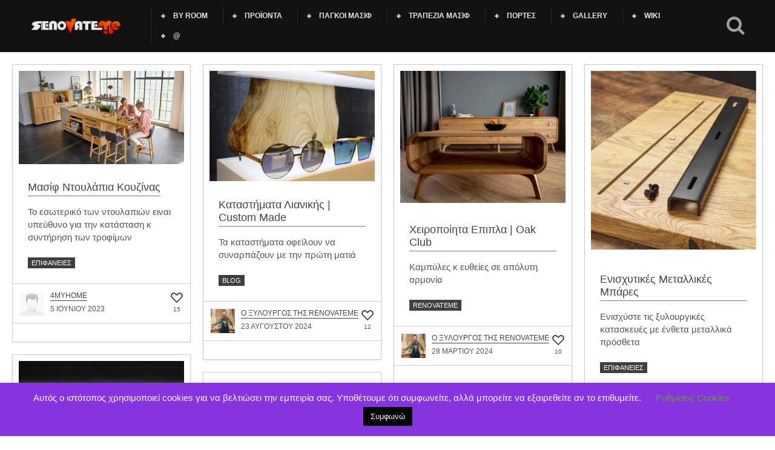

--- FILE ---
content_type: text/html; charset=UTF-8
request_url: https://renovateme.gr/facebook-likes-3/
body_size: 21850
content:


<!DOCTYPE html>
<html lang="el">
<head>
  <meta charset="UTF-8">
  <meta name="viewport" content="width=device-width, initial-scale=1">
  <meta http-equiv="X-UA-Compatible" content="IE=edge">
  <link rel="profile" href="http://gmpg.org/xfn/11">
  <link rel="pingback" href="https://renovateme.gr/xmlrpc.php">
      <link rel="icon" href="https://renovateme.gr/wp-content/uploads/2021/01/cropped-RNV-21-32x32.png" sizes="32x32" />
<link rel="icon" href="https://renovateme.gr/wp-content/uploads/2021/01/cropped-RNV-21-192x192.png" sizes="192x192" />
<link rel="apple-touch-icon" href="https://renovateme.gr/wp-content/uploads/2021/01/cropped-RNV-21-180x180.png" />
<meta name="msapplication-TileImage" content="https://renovateme.gr/wp-content/uploads/2021/01/cropped-RNV-21-270x270.png" />
    <meta name='robots' content='index, follow, max-image-preview:large, max-snippet:-1, max-video-preview:-1' />

	<!-- This site is optimized with the Yoast SEO plugin v26.8 - https://yoast.com/product/yoast-seo-wordpress/ -->
	<title>Regular Hearts - RenovateMe Gr</title>
	<link rel="canonical" href="https://renovateme.gr/facebook-likes-3/" />
	<meta property="og:locale" content="el_GR" />
	<meta property="og:type" content="article" />
	<meta property="og:title" content="Regular Hearts - RenovateMe Gr" />
	<meta property="og:url" content="https://renovateme.gr/facebook-likes-3/" />
	<meta property="og:site_name" content="RenovateMe Gr" />
	<meta name="twitter:card" content="summary_large_image" />
	<script type="application/ld+json" class="yoast-schema-graph">{"@context":"https://schema.org","@graph":[{"@type":"WebPage","@id":"https://renovateme.gr/facebook-likes-3/","url":"https://renovateme.gr/facebook-likes-3/","name":"Regular Hearts - RenovateMe Gr","isPartOf":{"@id":"https://renovateme.gr/#website"},"datePublished":"2016-07-02T00:15:33+00:00","breadcrumb":{"@id":"https://renovateme.gr/facebook-likes-3/#breadcrumb"},"inLanguage":"el","potentialAction":[{"@type":"ReadAction","target":["https://renovateme.gr/facebook-likes-3/"]}]},{"@type":"BreadcrumbList","@id":"https://renovateme.gr/facebook-likes-3/#breadcrumb","itemListElement":[{"@type":"ListItem","position":1,"name":"Home","item":"https://renovateme.gr/"},{"@type":"ListItem","position":2,"name":"Regular Hearts"}]},{"@type":"WebSite","@id":"https://renovateme.gr/#website","url":"https://renovateme.gr/","name":"RenovateMe Gr","description":"Ανακαίνιση μπάνιου, ανακαίνιση κουζίνας, ανακαινίσεις κατοικίας,  χαμηλό κόστος ανακαίνισης, πάγκοι κουζίνας, πακέτα ανακαίνισης από τα μπάζα μέχρι τα χρώματα και την διακόσμηση","publisher":{"@id":"https://renovateme.gr/#organization"},"potentialAction":[{"@type":"SearchAction","target":{"@type":"EntryPoint","urlTemplate":"https://renovateme.gr/?s={search_term_string}"},"query-input":{"@type":"PropertyValueSpecification","valueRequired":true,"valueName":"search_term_string"}}],"inLanguage":"el"},{"@type":"Organization","@id":"https://renovateme.gr/#organization","name":"RenovateMe","url":"https://renovateme.gr/","logo":{"@type":"ImageObject","inLanguage":"el","@id":"https://renovateme.gr/#/schema/logo/image/","url":"https://renovateme.gr/wp-content/uploads/2021/06/RNVTME.-f.jpg","contentUrl":"https://renovateme.gr/wp-content/uploads/2021/06/RNVTME.-f.jpg","width":448,"height":98,"caption":"RenovateMe"},"image":{"@id":"https://renovateme.gr/#/schema/logo/image/"},"sameAs":["https://www.instagram.com/renovateme.gr/"]}]}</script>
	<!-- / Yoast SEO plugin. -->


<link rel='dns-prefetch' href='//fonts.googleapis.com' />
<link rel="alternate" type="application/rss+xml" title="Ροή RSS &raquo; RenovateMe Gr" href="https://renovateme.gr/feed/" />
<link rel="alternate" type="application/rss+xml" title="Ροή Σχολίων &raquo; RenovateMe Gr" href="https://renovateme.gr/comments/feed/" />
<link rel="alternate" title="oEmbed (JSON)" type="application/json+oembed" href="https://renovateme.gr/wp-json/oembed/1.0/embed?url=https%3A%2F%2Frenovateme.gr%2Ffacebook-likes-3%2F" />
<link rel="alternate" title="oEmbed (XML)" type="text/xml+oembed" href="https://renovateme.gr/wp-json/oembed/1.0/embed?url=https%3A%2F%2Frenovateme.gr%2Ffacebook-likes-3%2F&#038;format=xml" />
<style id='wp-img-auto-sizes-contain-inline-css' type='text/css'>
img:is([sizes=auto i],[sizes^="auto," i]){contain-intrinsic-size:3000px 1500px}
/*# sourceURL=wp-img-auto-sizes-contain-inline-css */
</style>

<link rel='stylesheet' id='sbi_styles-css' href='https://renovateme.gr/wp-content/plugins/instagram-feed/css/sbi-styles.min.css' type='text/css' media='all' />
<style id='wp-emoji-styles-inline-css' type='text/css'>

	img.wp-smiley, img.emoji {
		display: inline !important;
		border: none !important;
		box-shadow: none !important;
		height: 1em !important;
		width: 1em !important;
		margin: 0 0.07em !important;
		vertical-align: -0.1em !important;
		background: none !important;
		padding: 0 !important;
	}
/*# sourceURL=wp-emoji-styles-inline-css */
</style>
<link rel='stylesheet' id='wp-block-library-css' href='https://renovateme.gr/wp-includes/css/dist/block-library/style.min.css' type='text/css' media='all' />
<link rel='stylesheet' id='wc-blocks-style-css' href='https://renovateme.gr/wp-content/plugins/woocommerce/assets/client/blocks/wc-blocks.css' type='text/css' media='all' />
<style id='global-styles-inline-css' type='text/css'>
:root{--wp--preset--aspect-ratio--square: 1;--wp--preset--aspect-ratio--4-3: 4/3;--wp--preset--aspect-ratio--3-4: 3/4;--wp--preset--aspect-ratio--3-2: 3/2;--wp--preset--aspect-ratio--2-3: 2/3;--wp--preset--aspect-ratio--16-9: 16/9;--wp--preset--aspect-ratio--9-16: 9/16;--wp--preset--color--black: #000000;--wp--preset--color--cyan-bluish-gray: #abb8c3;--wp--preset--color--white: #ffffff;--wp--preset--color--pale-pink: #f78da7;--wp--preset--color--vivid-red: #cf2e2e;--wp--preset--color--luminous-vivid-orange: #ff6900;--wp--preset--color--luminous-vivid-amber: #fcb900;--wp--preset--color--light-green-cyan: #7bdcb5;--wp--preset--color--vivid-green-cyan: #00d084;--wp--preset--color--pale-cyan-blue: #8ed1fc;--wp--preset--color--vivid-cyan-blue: #0693e3;--wp--preset--color--vivid-purple: #9b51e0;--wp--preset--gradient--vivid-cyan-blue-to-vivid-purple: linear-gradient(135deg,rgb(6,147,227) 0%,rgb(155,81,224) 100%);--wp--preset--gradient--light-green-cyan-to-vivid-green-cyan: linear-gradient(135deg,rgb(122,220,180) 0%,rgb(0,208,130) 100%);--wp--preset--gradient--luminous-vivid-amber-to-luminous-vivid-orange: linear-gradient(135deg,rgb(252,185,0) 0%,rgb(255,105,0) 100%);--wp--preset--gradient--luminous-vivid-orange-to-vivid-red: linear-gradient(135deg,rgb(255,105,0) 0%,rgb(207,46,46) 100%);--wp--preset--gradient--very-light-gray-to-cyan-bluish-gray: linear-gradient(135deg,rgb(238,238,238) 0%,rgb(169,184,195) 100%);--wp--preset--gradient--cool-to-warm-spectrum: linear-gradient(135deg,rgb(74,234,220) 0%,rgb(151,120,209) 20%,rgb(207,42,186) 40%,rgb(238,44,130) 60%,rgb(251,105,98) 80%,rgb(254,248,76) 100%);--wp--preset--gradient--blush-light-purple: linear-gradient(135deg,rgb(255,206,236) 0%,rgb(152,150,240) 100%);--wp--preset--gradient--blush-bordeaux: linear-gradient(135deg,rgb(254,205,165) 0%,rgb(254,45,45) 50%,rgb(107,0,62) 100%);--wp--preset--gradient--luminous-dusk: linear-gradient(135deg,rgb(255,203,112) 0%,rgb(199,81,192) 50%,rgb(65,88,208) 100%);--wp--preset--gradient--pale-ocean: linear-gradient(135deg,rgb(255,245,203) 0%,rgb(182,227,212) 50%,rgb(51,167,181) 100%);--wp--preset--gradient--electric-grass: linear-gradient(135deg,rgb(202,248,128) 0%,rgb(113,206,126) 100%);--wp--preset--gradient--midnight: linear-gradient(135deg,rgb(2,3,129) 0%,rgb(40,116,252) 100%);--wp--preset--font-size--small: 13px;--wp--preset--font-size--medium: 20px;--wp--preset--font-size--large: 36px;--wp--preset--font-size--x-large: 42px;--wp--preset--spacing--20: 0.44rem;--wp--preset--spacing--30: 0.67rem;--wp--preset--spacing--40: 1rem;--wp--preset--spacing--50: 1.5rem;--wp--preset--spacing--60: 2.25rem;--wp--preset--spacing--70: 3.38rem;--wp--preset--spacing--80: 5.06rem;--wp--preset--shadow--natural: 6px 6px 9px rgba(0, 0, 0, 0.2);--wp--preset--shadow--deep: 12px 12px 50px rgba(0, 0, 0, 0.4);--wp--preset--shadow--sharp: 6px 6px 0px rgba(0, 0, 0, 0.2);--wp--preset--shadow--outlined: 6px 6px 0px -3px rgb(255, 255, 255), 6px 6px rgb(0, 0, 0);--wp--preset--shadow--crisp: 6px 6px 0px rgb(0, 0, 0);}:where(.is-layout-flex){gap: 0.5em;}:where(.is-layout-grid){gap: 0.5em;}body .is-layout-flex{display: flex;}.is-layout-flex{flex-wrap: wrap;align-items: center;}.is-layout-flex > :is(*, div){margin: 0;}body .is-layout-grid{display: grid;}.is-layout-grid > :is(*, div){margin: 0;}:where(.wp-block-columns.is-layout-flex){gap: 2em;}:where(.wp-block-columns.is-layout-grid){gap: 2em;}:where(.wp-block-post-template.is-layout-flex){gap: 1.25em;}:where(.wp-block-post-template.is-layout-grid){gap: 1.25em;}.has-black-color{color: var(--wp--preset--color--black) !important;}.has-cyan-bluish-gray-color{color: var(--wp--preset--color--cyan-bluish-gray) !important;}.has-white-color{color: var(--wp--preset--color--white) !important;}.has-pale-pink-color{color: var(--wp--preset--color--pale-pink) !important;}.has-vivid-red-color{color: var(--wp--preset--color--vivid-red) !important;}.has-luminous-vivid-orange-color{color: var(--wp--preset--color--luminous-vivid-orange) !important;}.has-luminous-vivid-amber-color{color: var(--wp--preset--color--luminous-vivid-amber) !important;}.has-light-green-cyan-color{color: var(--wp--preset--color--light-green-cyan) !important;}.has-vivid-green-cyan-color{color: var(--wp--preset--color--vivid-green-cyan) !important;}.has-pale-cyan-blue-color{color: var(--wp--preset--color--pale-cyan-blue) !important;}.has-vivid-cyan-blue-color{color: var(--wp--preset--color--vivid-cyan-blue) !important;}.has-vivid-purple-color{color: var(--wp--preset--color--vivid-purple) !important;}.has-black-background-color{background-color: var(--wp--preset--color--black) !important;}.has-cyan-bluish-gray-background-color{background-color: var(--wp--preset--color--cyan-bluish-gray) !important;}.has-white-background-color{background-color: var(--wp--preset--color--white) !important;}.has-pale-pink-background-color{background-color: var(--wp--preset--color--pale-pink) !important;}.has-vivid-red-background-color{background-color: var(--wp--preset--color--vivid-red) !important;}.has-luminous-vivid-orange-background-color{background-color: var(--wp--preset--color--luminous-vivid-orange) !important;}.has-luminous-vivid-amber-background-color{background-color: var(--wp--preset--color--luminous-vivid-amber) !important;}.has-light-green-cyan-background-color{background-color: var(--wp--preset--color--light-green-cyan) !important;}.has-vivid-green-cyan-background-color{background-color: var(--wp--preset--color--vivid-green-cyan) !important;}.has-pale-cyan-blue-background-color{background-color: var(--wp--preset--color--pale-cyan-blue) !important;}.has-vivid-cyan-blue-background-color{background-color: var(--wp--preset--color--vivid-cyan-blue) !important;}.has-vivid-purple-background-color{background-color: var(--wp--preset--color--vivid-purple) !important;}.has-black-border-color{border-color: var(--wp--preset--color--black) !important;}.has-cyan-bluish-gray-border-color{border-color: var(--wp--preset--color--cyan-bluish-gray) !important;}.has-white-border-color{border-color: var(--wp--preset--color--white) !important;}.has-pale-pink-border-color{border-color: var(--wp--preset--color--pale-pink) !important;}.has-vivid-red-border-color{border-color: var(--wp--preset--color--vivid-red) !important;}.has-luminous-vivid-orange-border-color{border-color: var(--wp--preset--color--luminous-vivid-orange) !important;}.has-luminous-vivid-amber-border-color{border-color: var(--wp--preset--color--luminous-vivid-amber) !important;}.has-light-green-cyan-border-color{border-color: var(--wp--preset--color--light-green-cyan) !important;}.has-vivid-green-cyan-border-color{border-color: var(--wp--preset--color--vivid-green-cyan) !important;}.has-pale-cyan-blue-border-color{border-color: var(--wp--preset--color--pale-cyan-blue) !important;}.has-vivid-cyan-blue-border-color{border-color: var(--wp--preset--color--vivid-cyan-blue) !important;}.has-vivid-purple-border-color{border-color: var(--wp--preset--color--vivid-purple) !important;}.has-vivid-cyan-blue-to-vivid-purple-gradient-background{background: var(--wp--preset--gradient--vivid-cyan-blue-to-vivid-purple) !important;}.has-light-green-cyan-to-vivid-green-cyan-gradient-background{background: var(--wp--preset--gradient--light-green-cyan-to-vivid-green-cyan) !important;}.has-luminous-vivid-amber-to-luminous-vivid-orange-gradient-background{background: var(--wp--preset--gradient--luminous-vivid-amber-to-luminous-vivid-orange) !important;}.has-luminous-vivid-orange-to-vivid-red-gradient-background{background: var(--wp--preset--gradient--luminous-vivid-orange-to-vivid-red) !important;}.has-very-light-gray-to-cyan-bluish-gray-gradient-background{background: var(--wp--preset--gradient--very-light-gray-to-cyan-bluish-gray) !important;}.has-cool-to-warm-spectrum-gradient-background{background: var(--wp--preset--gradient--cool-to-warm-spectrum) !important;}.has-blush-light-purple-gradient-background{background: var(--wp--preset--gradient--blush-light-purple) !important;}.has-blush-bordeaux-gradient-background{background: var(--wp--preset--gradient--blush-bordeaux) !important;}.has-luminous-dusk-gradient-background{background: var(--wp--preset--gradient--luminous-dusk) !important;}.has-pale-ocean-gradient-background{background: var(--wp--preset--gradient--pale-ocean) !important;}.has-electric-grass-gradient-background{background: var(--wp--preset--gradient--electric-grass) !important;}.has-midnight-gradient-background{background: var(--wp--preset--gradient--midnight) !important;}.has-small-font-size{font-size: var(--wp--preset--font-size--small) !important;}.has-medium-font-size{font-size: var(--wp--preset--font-size--medium) !important;}.has-large-font-size{font-size: var(--wp--preset--font-size--large) !important;}.has-x-large-font-size{font-size: var(--wp--preset--font-size--x-large) !important;}
/*# sourceURL=global-styles-inline-css */
</style>

<style id='classic-theme-styles-inline-css' type='text/css'>
/*! This file is auto-generated */
.wp-block-button__link{color:#fff;background-color:#32373c;border-radius:9999px;box-shadow:none;text-decoration:none;padding:calc(.667em + 2px) calc(1.333em + 2px);font-size:1.125em}.wp-block-file__button{background:#32373c;color:#fff;text-decoration:none}
/*# sourceURL=/wp-includes/css/classic-themes.min.css */
</style>
<link rel='stylesheet' id='bt_cc_style-css' href='https://renovateme.gr/wp-content/plugins/bt_cost_calculator/style.min.css' type='text/css' media='all' />
<link rel='stylesheet' id='cookie-law-info-css' href='https://renovateme.gr/wp-content/plugins/cookie-law-info/legacy/public/css/cookie-law-info-public.css' type='text/css' media='all' />
<link rel='stylesheet' id='cookie-law-info-gdpr-css' href='https://renovateme.gr/wp-content/plugins/cookie-law-info/legacy/public/css/cookie-law-info-gdpr.css' type='text/css' media='all' />
<link rel='stylesheet' id='essential-grid-plugin-settings-css' href='https://renovateme.gr/wp-content/plugins/essential-grid/public/assets/css/settings.css' type='text/css' media='all' />
<link rel='stylesheet' id='tp-fontello-css' href='https://renovateme.gr/wp-content/plugins/essential-grid/public/assets/font/fontello/css/fontello.css' type='text/css' media='all' />
<link rel='stylesheet' id='fb-widget-frontend-style-css' href='https://renovateme.gr/wp-content/plugins/facebook-pagelike-widget/assets/css/style.css' type='text/css' media='all' />
<link rel='stylesheet' id='dashicons-css' href='https://renovateme.gr/wp-includes/css/dashicons.min.css' type='text/css' media='all' />
<link rel='stylesheet' id='to-top-css' href='https://renovateme.gr/wp-content/plugins/to-top/public/css/to-top-public.css' type='text/css' media='all' />
<link rel='stylesheet' id='foreverthemes-ultimatebeforeafter-style-css' href='https://renovateme.gr/wp-content/plugins/ultimate-before-after/client/css/style.css' type='text/css' media='all' />
<link rel='stylesheet' id='userpro_google_font-css' href='https://fonts.googleapis.com/css?family=Roboto%3A400%2C400italic%2C700%2C700italic%2C300italic%2C300' type='text/css' media='all' />
<link rel='stylesheet' id='userpro_lightview-css' href='https://renovateme.gr/wp-content/plugins/userpro/css/lightview/lightview.css' type='text/css' media='all' />
<link rel='stylesheet' id='userpro_min-css' href='https://renovateme.gr/wp-content/plugins/userpro/css/userpro.min.css' type='text/css' media='all' />
<link rel='stylesheet' id='userpro_jquery_ui_style-css' href='https://renovateme.gr/wp-content/plugins/userpro/css/userpro-jquery-ui.css' type='text/css' media='all' />
<link rel='stylesheet' id='userpro_skin_min-css' href='https://renovateme.gr/wp-content/plugins/userpro/skins/elegant/style.css' type='text/css' media='all' />
<link rel='stylesheet' id='up_fontawesome-css' href='https://renovateme.gr/wp-content/plugins/userpro/css/up-fontawesome.css' type='text/css' media='all' />
<style id='woocommerce-inline-inline-css' type='text/css'>
.woocommerce form .form-row .required { visibility: visible; }
/*# sourceURL=woocommerce-inline-inline-css */
</style>
<link rel='stylesheet' id='wwob-general-css' href='https://renovateme.gr/wp-content/plugins/wpali-woocommerce-order-builder/public/css/wpali-woocommerce-order-builder-public-general.css' type='text/css' media='all' />
<link rel='stylesheet' id='parent-style-css' href='https://renovateme.gr/wp-content/themes/sun-by-osetin/style.css' type='text/css' media='all' />
<link rel='stylesheet' id='child-style-css' href='https://renovateme.gr/wp-content/themes/sun-by-osetin-child/style.css' type='text/css' media='all' />
<link rel='stylesheet' id='osetin-google-font-css' href='//fonts.googleapis.com/css?family=%3Clink+href%3D%22Play%3A300%2C700%7CUbuntu&#038;subset=greek%22+rel%3D%22stylesheet%22%3E' type='text/css' media='all' />
<link rel='stylesheet' id='perfect-scrollbar-css' href='https://renovateme.gr/wp-content/themes/sun-by-osetin/assets/css/perfect-scrollbar.min.css' type='text/css' media='all' />
<link rel='stylesheet' id='owl-carousel-css' href='https://renovateme.gr/wp-content/themes/sun-by-osetin/assets/css/owl.carousel.css' type='text/css' media='all' />
<link rel='stylesheet' id='freezeframe-css' href='https://renovateme.gr/wp-content/themes/sun-by-osetin/assets/css/freezeframe_styles.min.css' type='text/css' media='all' />
<link rel='stylesheet' id='gifplayer-css' href='https://renovateme.gr/wp-content/themes/sun-by-osetin/assets/css/gifplayer.css' type='text/css' media='all' />
<link rel='stylesheet' id='osetin-main-css' href='https://renovateme.gr/wp-content/uploads/wp-less-cache/osetin-main.css?ver=1769448014' type='text/css' media='all' />
<link rel='stylesheet' id='osetin-style-css' href='https://renovateme.gr/wp-content/themes/sun-by-osetin-child/style.css' type='text/css' media='all' />
<link rel='stylesheet' id='osetin-editor-style-css' href='https://renovateme.gr/wp-content/themes/sun-by-osetin/editor-style.css' type='text/css' media='all' />
<link rel='stylesheet' id='osetin-custom-tile-styles-css' href='https://renovateme.gr/wp-content/uploads/wp-less-cache/osetin-custom-tile-styles.css?ver=1769442987' type='text/css' media='all' />
<script type="text/javascript" src="https://renovateme.gr/wp-content/plugins/enable-jquery-migrate-helper/js/jquery/jquery-1.12.4-wp.js" id="jquery-core-js"></script>
<script type="text/javascript" src="https://renovateme.gr/wp-content/plugins/enable-jquery-migrate-helper/js/jquery-migrate/jquery-migrate-1.4.1-wp.js" id="jquery-migrate-js"></script>
<script type="text/javascript" src="https://renovateme.gr/wp-content/plugins/bt_cost_calculator/jquery.dd.js" id="bt_cc_dd-js"></script>
<script type="text/javascript" src="https://renovateme.gr/wp-content/plugins/bt_cost_calculator/cc.main.js" id="bt_cc_main-js"></script>
<script type="text/javascript" id="cookie-law-info-js-extra">
/* <![CDATA[ */
var Cli_Data = {"nn_cookie_ids":[],"cookielist":[],"non_necessary_cookies":[],"ccpaEnabled":"","ccpaRegionBased":"","ccpaBarEnabled":"","strictlyEnabled":["necessary","obligatoire"],"ccpaType":"gdpr","js_blocking":"","custom_integration":"","triggerDomRefresh":"","secure_cookies":""};
var cli_cookiebar_settings = {"animate_speed_hide":"500","animate_speed_show":"500","background":"#8733e0","border":"#b1a6a6c2","border_on":"","button_1_button_colour":"#000","button_1_button_hover":"#000000","button_1_link_colour":"#fff","button_1_as_button":"1","button_1_new_win":"","button_2_button_colour":"#333","button_2_button_hover":"#292929","button_2_link_colour":"#444","button_2_as_button":"","button_2_hidebar":"","button_3_button_colour":"#000","button_3_button_hover":"#000000","button_3_link_colour":"#fff","button_3_as_button":"1","button_3_new_win":"","button_4_button_colour":"#000","button_4_button_hover":"#000000","button_4_link_colour":"#62a329","button_4_as_button":"","button_7_button_colour":"#61a229","button_7_button_hover":"#4e8221","button_7_link_colour":"#fff","button_7_as_button":"1","button_7_new_win":"","font_family":"inherit","header_fix":"","notify_animate_hide":"1","notify_animate_show":"1","notify_div_id":"#cookie-law-info-bar","notify_position_horizontal":"right","notify_position_vertical":"bottom","scroll_close":"1","scroll_close_reload":"","accept_close_reload":"","reject_close_reload":"","showagain_tab":"","showagain_background":"#fff","showagain_border":"#000","showagain_div_id":"#cookie-law-info-again","showagain_x_position":"100px","text":"#ffffff","show_once_yn":"","show_once":"10000","logging_on":"","as_popup":"","popup_overlay":"1","bar_heading_text":"","cookie_bar_as":"banner","popup_showagain_position":"bottom-right","widget_position":"left"};
var log_object = {"ajax_url":"https://renovateme.gr/wp-admin/admin-ajax.php"};
//# sourceURL=cookie-law-info-js-extra
/* ]]> */
</script>
<script type="text/javascript" src="https://renovateme.gr/wp-content/plugins/cookie-law-info/legacy/public/js/cookie-law-info-public.js" id="cookie-law-info-js"></script>
<script type="text/javascript" id="image-watermark-no-right-click-js-before">
/* <![CDATA[ */
var iwArgsNoRightClick = {"rightclick":"Y","draganddrop":"Y","devtools":"Y","enableToast":"Y","toastMessage":"This content is protected"};

//# sourceURL=image-watermark-no-right-click-js-before
/* ]]> */
</script>
<script type="text/javascript" src="https://renovateme.gr/wp-content/plugins/image-watermark/js/no-right-click.js" id="image-watermark-no-right-click-js"></script>
<script type="text/javascript" src="https://renovateme.gr/wp-content/plugins/sticky-menu-or-anything-on-scroll/assets/js/jq-sticky-anything.min.js" id="stickyAnythingLib-js"></script>
<script type="text/javascript" id="to-top-js-extra">
/* <![CDATA[ */
var to_top_options = {"scroll_offset":"100","icon_opacity":"50","style":"icon","icon_type":"dashicons-arrow-up-alt2","icon_color":"#ffffff","icon_bg_color":"#000000","icon_size":"32","border_radius":"5","image":"https://renovateme.gr/wp-content/plugins/to-top/admin/images/default.png","image_width":"65","image_alt":"","location":"bottom-right","margin_x":"20","margin_y":"20","show_on_admin":"0","enable_autohide":"0","autohide_time":"2","enable_hide_small_device":"0","small_device_max_width":"640","reset":"0"};
//# sourceURL=to-top-js-extra
/* ]]> */
</script>
<script async type="text/javascript" src="https://renovateme.gr/wp-content/plugins/to-top/public/js/to-top-public.js" id="to-top-js"></script>
<script type="text/javascript" src="https://renovateme.gr/wp-content/plugins/woocommerce/assets/js/jquery-blockui/jquery.blockUI.min.js" id="wc-jquery-blockui-js" data-wp-strategy="defer"></script>
<script type="text/javascript" id="wc-add-to-cart-js-extra">
/* <![CDATA[ */
var wc_add_to_cart_params = {"ajax_url":"/wp-admin/admin-ajax.php","wc_ajax_url":"/?wc-ajax=%%endpoint%%","i18n_view_cart":"\u039a\u03b1\u03bb\u03ac\u03b8\u03b9","cart_url":"https://renovateme.gr/cart/","is_cart":"","cart_redirect_after_add":"no"};
//# sourceURL=wc-add-to-cart-js-extra
/* ]]> */
</script>
<script type="text/javascript" src="https://renovateme.gr/wp-content/plugins/woocommerce/assets/js/frontend/add-to-cart.min.js" id="wc-add-to-cart-js" data-wp-strategy="defer"></script>
<script type="text/javascript" src="https://renovateme.gr/wp-content/plugins/js_composer/assets/js/vendors/woocommerce-add-to-cart.js" id="vc_woocommerce-add-to-cart-js-js"></script>
<script type="text/javascript" src="https://renovateme.gr/wp-content/plugins/userpro/addons/social/scripts/userpro-social.min.js" id="userpro_sc-js"></script>
<link rel="https://api.w.org/" href="https://renovateme.gr/wp-json/" /><link rel="alternate" title="JSON" type="application/json" href="https://renovateme.gr/wp-json/wp/v2/pages/330" /><link rel="EditURI" type="application/rsd+xml" title="RSD" href="https://renovateme.gr/xmlrpc.php?rsd" />

<link rel='shortlink' href='https://renovateme.gr/?p=330' />
<script>readMoreArgs = []</script><script type="text/javascript">
				EXPM_VERSION=3.55;EXPM_AJAX_URL='https://renovateme.gr/wp-admin/admin-ajax.php';
			function yrmAddEvent(element, eventName, fn) {
				if (element.addEventListener)
					element.addEventListener(eventName, fn, false);
				else if (element.attachEvent)
					element.attachEvent('on' + eventName, fn);
			}
			</script><!-- Google tag (gtag.js) -->
<script async src="https://www.googletagmanager.com/gtag/js?id=G-RE9MKNJZ69">
</script>
<script>
  window.dataLayer = window.dataLayer || [];
  function gtag(){dataLayer.push(arguments);}
  gtag('js', new Date());

  gtag('config', 'G-RE9MKNJZ69');
</script>		<script type="text/javascript">
		var userpro_ajax_url = 'https://renovateme.gr/wp-admin/admin-ajax.php';
		var dateformat ='dd-mm-yy';
		</script>
			<script type="text/javascript">
		var userpro_upload_url = 'https://renovateme.gr/wp-content/plugins/userpro/lib/fileupload/fileupload.php';
		</script>
	
        <script type="text/javascript">
            var jQueryMigrateHelperHasSentDowngrade = false;

			window.onerror = function( msg, url, line, col, error ) {
				// Break out early, do not processing if a downgrade reqeust was already sent.
				if ( jQueryMigrateHelperHasSentDowngrade ) {
					return true;
                }

				var xhr = new XMLHttpRequest();
				var nonce = '2cba90c104';
				var jQueryFunctions = [
					'andSelf',
					'browser',
					'live',
					'boxModel',
					'support.boxModel',
					'size',
					'swap',
					'clean',
					'sub',
                ];
				var match_pattern = /\)\.(.+?) is not a function/;
                var erroredFunction = msg.match( match_pattern );

                // If there was no matching functions, do not try to downgrade.
                if ( null === erroredFunction || typeof erroredFunction !== 'object' || typeof erroredFunction[1] === "undefined" || -1 === jQueryFunctions.indexOf( erroredFunction[1] ) ) {
                    return true;
                }

                // Set that we've now attempted a downgrade request.
                jQueryMigrateHelperHasSentDowngrade = true;

				xhr.open( 'POST', 'https://renovateme.gr/wp-admin/admin-ajax.php' );
				xhr.setRequestHeader( 'Content-Type', 'application/x-www-form-urlencoded' );
				xhr.onload = function () {
					var response,
                        reload = false;

					if ( 200 === xhr.status ) {
                        try {
                        	response = JSON.parse( xhr.response );

                        	reload = response.data.reload;
                        } catch ( e ) {
                        	reload = false;
                        }
                    }

					// Automatically reload the page if a deprecation caused an automatic downgrade, ensure visitors get the best possible experience.
					if ( reload ) {
						location.reload();
                    }
				};

				xhr.send( encodeURI( 'action=jquery-migrate-downgrade-version&_wpnonce=' + nonce ) );

				// Suppress error alerts in older browsers
				return true;
			}
        </script>

		<script type="text/javascript">var ajaxurl = "https://renovateme.gr/wp-admin/admin-ajax.php"</script><meta property="og:url"           content="https://renovateme.gr/facebook-likes-3/" /><meta property="og:type"          content="website" /><meta property="og:title"         content="Regular Hearts" /><meta property="og:description"   content="Ανακαίνιση μπάνιου, ανακαίνιση κουζίνας, ανακαινίσεις κατοικίας,  χαμηλό κόστος ανακαίνισης, πάγκοι κουζίνας, πακέτα ανακαίνισης από τα μπάζα μέχρι τα χρώματα και την διακόσμηση" />	<noscript><style>.woocommerce-product-gallery{ opacity: 1 !important; }</style></noscript>
	<meta name="generator" content="Powered by WPBakery Page Builder - drag and drop page builder for WordPress."/>
<!--[if lte IE 9]><link rel="stylesheet" type="text/css" href="https://renovateme.gr/wp-content/plugins/js_composer/assets/css/vc_lte_ie9.min.css" media="screen"><![endif]--><link rel="icon" href="https://renovateme.gr/wp-content/uploads/2021/01/cropped-RNV-21-32x32.png" sizes="32x32" />
<link rel="icon" href="https://renovateme.gr/wp-content/uploads/2021/01/cropped-RNV-21-192x192.png" sizes="192x192" />
<link rel="apple-touch-icon" href="https://renovateme.gr/wp-content/uploads/2021/01/cropped-RNV-21-180x180.png" />
<meta name="msapplication-TileImage" content="https://renovateme.gr/wp-content/uploads/2021/01/cropped-RNV-21-270x270.png" />
		<style type="text/css" id="wp-custom-css">
			.archive-item .entry-title a {
  border-bottom:1px solid #787878;
}

		</style>
		<noscript><style type="text/css"> .wpb_animate_when_almost_visible { opacity: 1; }</style></noscript></head>
<body class="wp-singular page-template page-template-page-posts-index page-template-page-posts-index-php page page-id-330 wp-theme-sun-by-osetin wp-child-theme-sun-by-osetin-child theme-sun-by-osetin woocommerce-demo-store woocommerce-no-js with-infinite-scroll page-content-fixed-width dropdown-menu-rounded-corners dropdown-menu-color-scheme-dark respond-to-1150 respond-to-1600 respond-to-2000 wpb-js-composer js-comp-ver-5.6 vc_responsive" style="padding:0px;  background-image:url(https://renovateme.gr/wp-content/uploads/2016/07/bg-pattern-5.jpg); background-repeat: repeat; background-position: top center;background-size: cover; background-attachment: fixed;">
  <div class="all-wrapper with-shadow with-animations" style="max-width:100%; ">

          <div class="fixed-header-w color-scheme-dark" style="background-color:#000000; ">
        <div class="os-container">
          <div class="fixed-header-i">
            <div class="fixed-logo-w" style="width: 320px;">
              <a href="https://renovateme.gr/" rel="home">
                <img src="https://renovateme.gr/wp-content/uploads/2023/07/tel-rnv.png" alt="">
              </a>
            </div>

                      <div class="fixed-top-menu-w menu-activated-on-hover"><ul id="fixed-header-menu" class="menu"><li id="menu-item-18379" class="menu-item menu-item-type-taxonomy menu-item-object-product_cat menu-item-has-children menu-item-18379"><a href="https://renovateme.gr/product-category/%cf%80%ce%b1%ce%b3%ce%ba%ce%bf%ce%b9-%ce%bc%cf%80%ce%b1%ce%bd%ce%b9%ce%bf%cf%85/">BY ROOM</a>
<ul class="sub-menu">
	<li id="menu-item-19304" class="menu-item menu-item-type-post_type menu-item-object-page menu-item-19304"><a href="https://renovateme.gr/shop-by-room-%ce%bc%cf%80%ce%b1%ce%bd%ce%b9%ce%bf/">Μπάνιο</a></li>
	<li id="menu-item-19326" class="menu-item menu-item-type-post_type menu-item-object-page menu-item-19326"><a href="https://renovateme.gr/shop-by-room-%ce%ba%ce%bf%cf%85%ce%b6%ce%b9%ce%bd%ce%b1/">Κουζίνα</a></li>
	<li id="menu-item-20070" class="menu-item menu-item-type-post_type menu-item-object-page menu-item-20070"><a href="https://renovateme.gr/shop-by-room-%cf%84%cf%81%ce%b1%cf%80%ce%b5%ce%b6%ce%b1%cf%81%ce%b9%ce%b1/">Τραπεζαρία</a></li>
	<li id="menu-item-25388" class="menu-item menu-item-type-post_type menu-item-object-page menu-item-25388"><a href="https://renovateme.gr/shop-by-room-%cf%87%ce%bf%ce%bb-%ce%ba%ce%b1%ce%b8%ce%b9%cf%83%cf%84%ce%b9%ce%ba%ce%bf/">Χωλ | Καθιστικό</a></li>
	<li id="menu-item-19374" class="menu-item menu-item-type-taxonomy menu-item-object-product_cat menu-item-19374"><a href="https://renovateme.gr/product-category/%ce%ba%cf%81%ce%b5%ce%b2%ce%b1%cf%84%ce%b9%ce%b1/">Υπνοδωμάτιο</a></li>
</ul>
</li>
<li id="menu-item-23387" class="menu-item menu-item-type-post_type menu-item-object-page menu-item-has-children menu-item-23387"><a href="https://renovateme.gr/shop/">ΠΡΟΪΟΝΤΑ</a>
<ul class="sub-menu">
	<li id="menu-item-25456" class="menu-item menu-item-type-post_type menu-item-object-page menu-item-25456"><a href="https://renovateme.gr/__trashed/">Γραφεία κ Τραπέζια</a></li>
	<li id="menu-item-27242" class="menu-item menu-item-type-taxonomy menu-item-object-product_cat menu-item-27242"><a href="https://renovateme.gr/product-category/%ce%ba%ce%b1%ce%b8%ce%b9%cf%83%ce%bc%ce%b1%cf%84%ce%b1/%cf%80%ce%b1%ce%b3%ce%ba%ce%ac%ce%ba%ce%b9%ce%b1/">Παγκάκια</a></li>
	<li id="menu-item-23454" class="menu-item menu-item-type-post_type menu-item-object-page menu-item-23454"><a href="https://renovateme.gr/products-%ce%b5%cf%80%ce%b9%cf%80%ce%bb%ce%b1/">Επιπλα Μπάνιου</a></li>
	<li id="menu-item-25443" class="menu-item menu-item-type-post_type menu-item-object-page menu-item-25443"><a href="https://renovateme.gr/products-%ce%b5%cf%80%ce%b9%cf%80%ce%bb%ce%b1-%cf%87%cf%89%ce%bb-%ce%ba-%ce%ba%ce%b1%ce%b8%ce%b9%cf%83%cf%84%ce%b9%ce%ba%ce%bf%cf%8d/">Επιπλα Χωλ κ Καθιστικού</a></li>
	<li id="menu-item-23551" class="menu-item menu-item-type-post_type menu-item-object-page menu-item-23551"><a href="https://renovateme.gr/products-%cf%80%ce%ac%ce%b3%ce%ba%ce%bf%ce%b9-1/">Μασίφ Πάγκοι Κουζίνας</a></li>
	<li id="menu-item-23444" class="menu-item menu-item-type-post_type menu-item-object-page menu-item-23444"><a href="https://renovateme.gr/products-%ce%ba%ce%b1%cf%80%ce%ac%ce%ba%ce%b9%ce%b1-%cf%84%cf%81%ce%b1%cf%80%ce%b5%ce%b6%ce%b9%cf%8e%ce%bd/">Μασίφ Επιφ. Τραπεζιών</a></li>
	<li id="menu-item-24281" class="menu-item menu-item-type-post_type menu-item-object-page menu-item-24281"><a href="https://renovateme.gr/products-%ce%ba%ce%b1%cf%80%ce%ac%ce%ba%ce%b9%ce%b1-%cf%84%cf%81%ce%b1%cf%80%ce%b5%ce%b6%ce%b9%cf%8e%ce%bd-2/">Πλάκες Κορμών</a></li>
	<li id="menu-item-23408" class="menu-item menu-item-type-post_type menu-item-object-page menu-item-23408"><a href="https://renovateme.gr/products-%cf%80%cf%8c%cf%81%cf%84%ce%b5%cf%82/">Πόρτες</a></li>
	<li id="menu-item-23394" class="menu-item menu-item-type-taxonomy menu-item-object-product_cat menu-item-23394"><a href="https://renovateme.gr/product-category/%cf%83%ce%ba%ce%b1%ce%bb%ce%bf%cf%80%ce%b1%cf%84%ce%b9%ce%b1-%ce%bc%ce%b1%cf%83%ce%b9%cf%86/">Σκαλοπάτια</a></li>
	<li id="menu-item-25455" class="menu-item menu-item-type-post_type menu-item-object-page menu-item-25455"><a href="https://renovateme.gr/products-%cf%85%cf%80%ce%bd%ce%bf%ce%b4%cf%89%ce%bc%ce%ac%cf%84%ce%b9%ce%bf/">Υπνοδωμάτιο</a></li>
</ul>
</li>
<li id="menu-item-18255" class="menu-item menu-item-type-post_type menu-item-object-page menu-item-has-children menu-item-18255"><a href="https://renovateme.gr/%ce%b5%cf%84%ce%bf%ce%b9%ce%bc%ce%bf%ce%b9-%cf%80%ce%ac%ce%b3%ce%ba%ce%bf%ce%b9-%ce%bc%ce%b1%cf%83%ce%af%cf%86/">ΠΑΓΚΟΙ ΜΑΣΙΦ</a>
<ul class="sub-menu">
	<li id="menu-item-25788" class="menu-item menu-item-type-post_type menu-item-object-page menu-item-25788"><a href="https://renovateme.gr/%cf%8c%ce%bb%ce%bf%ce%b9-%ce%bf%ce%b9-%ce%bc%ce%b1%cf%83%ce%af%cf%86-%cf%80%ce%ac%ce%b3%ce%ba%ce%bf%ce%b9/">Μασίφ Πάγκοι Πάνελ</a></li>
	<li id="menu-item-20294" class="menu-item menu-item-type-post_type menu-item-object-page menu-item-20294"><a href="https://renovateme.gr/%ce%bc%ce%b1%cf%83%ce%af%cf%86-%cf%80%ce%ac%ce%b3%ce%ba%ce%bf%ce%b9-%ce%ba%ce%bf%cf%85%ce%b6%ce%af%ce%bd%ce%b1%cf%82-%ce%bc%ce%bf%ce%bd%ce%bf%cf%83%ce%ac%ce%bd%ce%b9%ce%b4%ce%bf%ce%b9/">Πάγκοι Μονοσάνιδοι</a></li>
	<li id="menu-item-27761" class="menu-item menu-item-type-post_type menu-item-object-page menu-item-27761"><a href="https://renovateme.gr/products-bath-tops/">Μασίφ Πάγκοι Μπάνιου</a></li>
</ul>
</li>
<li id="menu-item-19937" class="menu-item menu-item-type-taxonomy menu-item-object-product_cat menu-item-has-children menu-item-19937"><a href="https://renovateme.gr/product-category/%ce%bc%ce%b1%cf%83%ce%b9%cf%86-%ce%b5%cf%80%ce%b9%cf%86-%cf%84%cf%81%ce%b1%cf%80%ce%b5%ce%b6%ce%b9%cf%89%ce%bd/">ΤΡΑΠΕΖΙΑ ΜΑΣΙΦ</a>
<ul class="sub-menu">
	<li id="menu-item-26673" class="menu-item menu-item-type-post_type menu-item-object-page menu-item-26673"><a href="https://renovateme.gr/%ce%ba%ce%b1%cf%80%ce%b1%ce%ba%ce%b9%ce%b1-%cf%84%cf%81%ce%b1%cf%80%ce%b5%ce%b6%ce%b9%cf%89%ce%bd/">Καπάκια Τραπεζιών</a></li>
	<li id="menu-item-22147" class="menu-item menu-item-type-taxonomy menu-item-object-product_cat menu-item-22147"><a href="https://renovateme.gr/product-category/%cf%84%cf%81%ce%b1%cf%80%ce%b5%ce%b6%ce%b9%ce%b1/%cf%84%cf%81%ce%b1%cf%80%ce%ad%ce%b6%ce%b9%ce%b1-%ce%b4%ce%b5%ce%af%cf%80%ce%bd%ce%bf%cf%85/">Ετοιμα Τραπέζια</a></li>
	<li id="menu-item-22906" class="menu-item menu-item-type-taxonomy menu-item-object-product_cat menu-item-22906"><a href="https://renovateme.gr/product-category/%cf%80%ce%bf%ce%b4%ce%b9%ce%b1-%ce%b2%ce%b1%cf%83%ce%b5%ce%b9%cf%83/">Πόδια | Βάσεις</a></li>
</ul>
</li>
<li id="menu-item-25602" class="menu-item menu-item-type-post_type menu-item-object-post menu-item-has-children menu-item-25602"><a href="https://renovateme.gr/d-i-y-%cf%86%cf%84%ce%b9%ce%ac%ce%be%cf%84%ce%bf-%ce%bc%cf%8c%ce%bd%ce%bf%cf%82-%cf%83%ce%bf%cf%85/">ΠΟΡΤΕΣ</a>
<ul class="sub-menu">
	<li id="menu-item-26511" class="menu-item menu-item-type-taxonomy menu-item-object-product_tag menu-item-26511"><a href="https://renovateme.gr/product-tag/cpl-flat/">Πόρτες Cpl</a></li>
	<li id="menu-item-26512" class="menu-item menu-item-type-taxonomy menu-item-object-product_tag menu-item-26512"><a href="https://renovateme.gr/product-tag/%ce%bc%ce%b1%cf%83%ce%b9%cf%86-%cf%80%ce%bf%cf%81%cf%84%ce%b5%cf%83-%ce%b1%cf%87%cf%85%cf%81%cf%89%ce%bd%ce%b1/">Μασίφ Πόρτες Αχυρώνα</a></li>
</ul>
</li>
<li id="menu-item-26652" class="menu-item menu-item-type-post_type menu-item-object-page menu-item-home menu-item-has-children menu-item-26652"><a href="https://renovateme.gr/">GALLERY</a>
<ul class="sub-menu">
	<li id="menu-item-26687" class="menu-item menu-item-type-post_type menu-item-object-page menu-item-26687"><a href="https://renovateme.gr/gallery-custom-made/">Custom Made</a></li>
	<li id="menu-item-21990" class="menu-item menu-item-type-post_type menu-item-object-post menu-item-21990"><a href="https://renovateme.gr/%ce%be%cf%8d%ce%bb%ce%b9%ce%bd%ce%b1-%cf%84%cf%81%ce%b1%cf%80%ce%ad%ce%b6%ce%b9%ce%b1-%cf%87%ce%b5%ce%b9%cf%81%ce%bf%cf%80%ce%bf%ce%af%ce%b7%cf%84%ce%b1/">Επιφ Τραπεζιών | Full Stave</a></li>
</ul>
</li>
<li id="menu-item-18259" class="menu-item menu-item-type-post_type menu-item-object-page menu-item-has-children menu-item-18259"><a href="https://renovateme.gr/%ce%bc%ce%b1%cf%83%ce%af%cf%86-%ce%be%cf%8d%ce%bb%ce%b9%ce%bd%ce%bf%ce%b9-%cf%80%ce%ac%ce%b3%ce%ba%ce%bf%ce%b9/">WIKI</a>
<ul class="sub-menu">
	<li id="menu-item-20266" class="menu-item menu-item-type-post_type menu-item-object-post menu-item-20266"><a href="https://renovateme.gr/pagos-masif-drys/">Ξυλεία Πάγκων | Δρυς</a></li>
	<li id="menu-item-20267" class="menu-item menu-item-type-post_type menu-item-object-post menu-item-20267"><a href="https://renovateme.gr/pagos-masif-oxias-beech/">Ξυλεία Πάγκων | Οξιά</a></li>
	<li id="menu-item-20268" class="menu-item menu-item-type-post_type menu-item-object-post menu-item-20268"><a href="https://renovateme.gr/%cf%80%ce%ac%ce%b3%ce%ba%ce%bf%cf%82-%ce%bc%ce%b1%cf%83%ce%af%cf%86-%ce%b9%cf%81%cf%8c%ce%ba%ce%bf/">Ξυλεία Πάγκων | Ιρόκο</a></li>
</ul>
</li>
<li id="menu-item-18275" class="menu-item menu-item-type-post_type menu-item-object-page menu-item-has-children menu-item-18275"><a href="https://renovateme.gr/%ce%b5%cf%80%ce%b9%ce%ba%ce%bf%ce%b9%ce%bd%cf%89%ce%bd%ce%b9%ce%b1/">@</a>
<ul class="sub-menu">
	<li id="menu-item-18287" class="menu-item menu-item-type-post_type menu-item-object-page menu-item-18287"><a href="https://renovateme.gr/%ce%b5%cf%80%ce%b9%ce%ba%ce%bf%ce%b9%ce%bd%cf%89%ce%bd%ce%b9%ce%b1/">Άμεση Επικοινωνία</a></li>
	<li id="menu-item-20270" class="menu-item menu-item-type-post_type menu-item-object-page menu-item-20270"><a href="https://renovateme.gr/xyloyrgika/">Ξυλουργείο</a></li>
</ul>
</li>
</ul></div>                      <div class="fixed-search-trigger-w">
              <div class="search-trigger"><i class="os-icon os-icon-search2"></i></div>
            </div>
          </div>
        </div>
      </div>
        <div class="mobile-header-w">
      <div class="mobile-header-menu-w menu-activated-on-click color-scheme-dark" style="">
                  <ul id="mobile-header-menu" class="menu"><li class="menu-item menu-item-type-taxonomy menu-item-object-product_cat menu-item-has-children menu-item-18379"><a href="https://renovateme.gr/product-category/%cf%80%ce%b1%ce%b3%ce%ba%ce%bf%ce%b9-%ce%bc%cf%80%ce%b1%ce%bd%ce%b9%ce%bf%cf%85/">BY ROOM</a>
<ul class="sub-menu">
	<li class="menu-item menu-item-type-post_type menu-item-object-page menu-item-19304"><a href="https://renovateme.gr/shop-by-room-%ce%bc%cf%80%ce%b1%ce%bd%ce%b9%ce%bf/">Μπάνιο</a></li>
	<li class="menu-item menu-item-type-post_type menu-item-object-page menu-item-19326"><a href="https://renovateme.gr/shop-by-room-%ce%ba%ce%bf%cf%85%ce%b6%ce%b9%ce%bd%ce%b1/">Κουζίνα</a></li>
	<li class="menu-item menu-item-type-post_type menu-item-object-page menu-item-20070"><a href="https://renovateme.gr/shop-by-room-%cf%84%cf%81%ce%b1%cf%80%ce%b5%ce%b6%ce%b1%cf%81%ce%b9%ce%b1/">Τραπεζαρία</a></li>
	<li class="menu-item menu-item-type-post_type menu-item-object-page menu-item-25388"><a href="https://renovateme.gr/shop-by-room-%cf%87%ce%bf%ce%bb-%ce%ba%ce%b1%ce%b8%ce%b9%cf%83%cf%84%ce%b9%ce%ba%ce%bf/">Χωλ | Καθιστικό</a></li>
	<li class="menu-item menu-item-type-taxonomy menu-item-object-product_cat menu-item-19374"><a href="https://renovateme.gr/product-category/%ce%ba%cf%81%ce%b5%ce%b2%ce%b1%cf%84%ce%b9%ce%b1/">Υπνοδωμάτιο</a></li>
</ul>
</li>
<li class="menu-item menu-item-type-post_type menu-item-object-page menu-item-has-children menu-item-23387"><a href="https://renovateme.gr/shop/">ΠΡΟΪΟΝΤΑ</a>
<ul class="sub-menu">
	<li class="menu-item menu-item-type-post_type menu-item-object-page menu-item-25456"><a href="https://renovateme.gr/__trashed/">Γραφεία κ Τραπέζια</a></li>
	<li class="menu-item menu-item-type-taxonomy menu-item-object-product_cat menu-item-27242"><a href="https://renovateme.gr/product-category/%ce%ba%ce%b1%ce%b8%ce%b9%cf%83%ce%bc%ce%b1%cf%84%ce%b1/%cf%80%ce%b1%ce%b3%ce%ba%ce%ac%ce%ba%ce%b9%ce%b1/">Παγκάκια</a></li>
	<li class="menu-item menu-item-type-post_type menu-item-object-page menu-item-23454"><a href="https://renovateme.gr/products-%ce%b5%cf%80%ce%b9%cf%80%ce%bb%ce%b1/">Επιπλα Μπάνιου</a></li>
	<li class="menu-item menu-item-type-post_type menu-item-object-page menu-item-25443"><a href="https://renovateme.gr/products-%ce%b5%cf%80%ce%b9%cf%80%ce%bb%ce%b1-%cf%87%cf%89%ce%bb-%ce%ba-%ce%ba%ce%b1%ce%b8%ce%b9%cf%83%cf%84%ce%b9%ce%ba%ce%bf%cf%8d/">Επιπλα Χωλ κ Καθιστικού</a></li>
	<li class="menu-item menu-item-type-post_type menu-item-object-page menu-item-23551"><a href="https://renovateme.gr/products-%cf%80%ce%ac%ce%b3%ce%ba%ce%bf%ce%b9-1/">Μασίφ Πάγκοι Κουζίνας</a></li>
	<li class="menu-item menu-item-type-post_type menu-item-object-page menu-item-23444"><a href="https://renovateme.gr/products-%ce%ba%ce%b1%cf%80%ce%ac%ce%ba%ce%b9%ce%b1-%cf%84%cf%81%ce%b1%cf%80%ce%b5%ce%b6%ce%b9%cf%8e%ce%bd/">Μασίφ Επιφ. Τραπεζιών</a></li>
	<li class="menu-item menu-item-type-post_type menu-item-object-page menu-item-24281"><a href="https://renovateme.gr/products-%ce%ba%ce%b1%cf%80%ce%ac%ce%ba%ce%b9%ce%b1-%cf%84%cf%81%ce%b1%cf%80%ce%b5%ce%b6%ce%b9%cf%8e%ce%bd-2/">Πλάκες Κορμών</a></li>
	<li class="menu-item menu-item-type-post_type menu-item-object-page menu-item-23408"><a href="https://renovateme.gr/products-%cf%80%cf%8c%cf%81%cf%84%ce%b5%cf%82/">Πόρτες</a></li>
	<li class="menu-item menu-item-type-taxonomy menu-item-object-product_cat menu-item-23394"><a href="https://renovateme.gr/product-category/%cf%83%ce%ba%ce%b1%ce%bb%ce%bf%cf%80%ce%b1%cf%84%ce%b9%ce%b1-%ce%bc%ce%b1%cf%83%ce%b9%cf%86/">Σκαλοπάτια</a></li>
	<li class="menu-item menu-item-type-post_type menu-item-object-page menu-item-25455"><a href="https://renovateme.gr/products-%cf%85%cf%80%ce%bd%ce%bf%ce%b4%cf%89%ce%bc%ce%ac%cf%84%ce%b9%ce%bf/">Υπνοδωμάτιο</a></li>
</ul>
</li>
<li class="menu-item menu-item-type-post_type menu-item-object-page menu-item-has-children menu-item-18255"><a href="https://renovateme.gr/%ce%b5%cf%84%ce%bf%ce%b9%ce%bc%ce%bf%ce%b9-%cf%80%ce%ac%ce%b3%ce%ba%ce%bf%ce%b9-%ce%bc%ce%b1%cf%83%ce%af%cf%86/">ΠΑΓΚΟΙ ΜΑΣΙΦ</a>
<ul class="sub-menu">
	<li class="menu-item menu-item-type-post_type menu-item-object-page menu-item-25788"><a href="https://renovateme.gr/%cf%8c%ce%bb%ce%bf%ce%b9-%ce%bf%ce%b9-%ce%bc%ce%b1%cf%83%ce%af%cf%86-%cf%80%ce%ac%ce%b3%ce%ba%ce%bf%ce%b9/">Μασίφ Πάγκοι Πάνελ</a></li>
	<li class="menu-item menu-item-type-post_type menu-item-object-page menu-item-20294"><a href="https://renovateme.gr/%ce%bc%ce%b1%cf%83%ce%af%cf%86-%cf%80%ce%ac%ce%b3%ce%ba%ce%bf%ce%b9-%ce%ba%ce%bf%cf%85%ce%b6%ce%af%ce%bd%ce%b1%cf%82-%ce%bc%ce%bf%ce%bd%ce%bf%cf%83%ce%ac%ce%bd%ce%b9%ce%b4%ce%bf%ce%b9/">Πάγκοι Μονοσάνιδοι</a></li>
	<li class="menu-item menu-item-type-post_type menu-item-object-page menu-item-27761"><a href="https://renovateme.gr/products-bath-tops/">Μασίφ Πάγκοι Μπάνιου</a></li>
</ul>
</li>
<li class="menu-item menu-item-type-taxonomy menu-item-object-product_cat menu-item-has-children menu-item-19937"><a href="https://renovateme.gr/product-category/%ce%bc%ce%b1%cf%83%ce%b9%cf%86-%ce%b5%cf%80%ce%b9%cf%86-%cf%84%cf%81%ce%b1%cf%80%ce%b5%ce%b6%ce%b9%cf%89%ce%bd/">ΤΡΑΠΕΖΙΑ ΜΑΣΙΦ</a>
<ul class="sub-menu">
	<li class="menu-item menu-item-type-post_type menu-item-object-page menu-item-26673"><a href="https://renovateme.gr/%ce%ba%ce%b1%cf%80%ce%b1%ce%ba%ce%b9%ce%b1-%cf%84%cf%81%ce%b1%cf%80%ce%b5%ce%b6%ce%b9%cf%89%ce%bd/">Καπάκια Τραπεζιών</a></li>
	<li class="menu-item menu-item-type-taxonomy menu-item-object-product_cat menu-item-22147"><a href="https://renovateme.gr/product-category/%cf%84%cf%81%ce%b1%cf%80%ce%b5%ce%b6%ce%b9%ce%b1/%cf%84%cf%81%ce%b1%cf%80%ce%ad%ce%b6%ce%b9%ce%b1-%ce%b4%ce%b5%ce%af%cf%80%ce%bd%ce%bf%cf%85/">Ετοιμα Τραπέζια</a></li>
	<li class="menu-item menu-item-type-taxonomy menu-item-object-product_cat menu-item-22906"><a href="https://renovateme.gr/product-category/%cf%80%ce%bf%ce%b4%ce%b9%ce%b1-%ce%b2%ce%b1%cf%83%ce%b5%ce%b9%cf%83/">Πόδια | Βάσεις</a></li>
</ul>
</li>
<li class="menu-item menu-item-type-post_type menu-item-object-post menu-item-has-children menu-item-25602"><a href="https://renovateme.gr/d-i-y-%cf%86%cf%84%ce%b9%ce%ac%ce%be%cf%84%ce%bf-%ce%bc%cf%8c%ce%bd%ce%bf%cf%82-%cf%83%ce%bf%cf%85/">ΠΟΡΤΕΣ</a>
<ul class="sub-menu">
	<li class="menu-item menu-item-type-taxonomy menu-item-object-product_tag menu-item-26511"><a href="https://renovateme.gr/product-tag/cpl-flat/">Πόρτες Cpl</a></li>
	<li class="menu-item menu-item-type-taxonomy menu-item-object-product_tag menu-item-26512"><a href="https://renovateme.gr/product-tag/%ce%bc%ce%b1%cf%83%ce%b9%cf%86-%cf%80%ce%bf%cf%81%cf%84%ce%b5%cf%83-%ce%b1%cf%87%cf%85%cf%81%cf%89%ce%bd%ce%b1/">Μασίφ Πόρτες Αχυρώνα</a></li>
</ul>
</li>
<li class="menu-item menu-item-type-post_type menu-item-object-page menu-item-home menu-item-has-children menu-item-26652"><a href="https://renovateme.gr/">GALLERY</a>
<ul class="sub-menu">
	<li class="menu-item menu-item-type-post_type menu-item-object-page menu-item-26687"><a href="https://renovateme.gr/gallery-custom-made/">Custom Made</a></li>
	<li class="menu-item menu-item-type-post_type menu-item-object-post menu-item-21990"><a href="https://renovateme.gr/%ce%be%cf%8d%ce%bb%ce%b9%ce%bd%ce%b1-%cf%84%cf%81%ce%b1%cf%80%ce%ad%ce%b6%ce%b9%ce%b1-%cf%87%ce%b5%ce%b9%cf%81%ce%bf%cf%80%ce%bf%ce%af%ce%b7%cf%84%ce%b1/">Επιφ Τραπεζιών | Full Stave</a></li>
</ul>
</li>
<li class="menu-item menu-item-type-post_type menu-item-object-page menu-item-has-children menu-item-18259"><a href="https://renovateme.gr/%ce%bc%ce%b1%cf%83%ce%af%cf%86-%ce%be%cf%8d%ce%bb%ce%b9%ce%bd%ce%bf%ce%b9-%cf%80%ce%ac%ce%b3%ce%ba%ce%bf%ce%b9/">WIKI</a>
<ul class="sub-menu">
	<li class="menu-item menu-item-type-post_type menu-item-object-post menu-item-20266"><a href="https://renovateme.gr/pagos-masif-drys/">Ξυλεία Πάγκων | Δρυς</a></li>
	<li class="menu-item menu-item-type-post_type menu-item-object-post menu-item-20267"><a href="https://renovateme.gr/pagos-masif-oxias-beech/">Ξυλεία Πάγκων | Οξιά</a></li>
	<li class="menu-item menu-item-type-post_type menu-item-object-post menu-item-20268"><a href="https://renovateme.gr/%cf%80%ce%ac%ce%b3%ce%ba%ce%bf%cf%82-%ce%bc%ce%b1%cf%83%ce%af%cf%86-%ce%b9%cf%81%cf%8c%ce%ba%ce%bf/">Ξυλεία Πάγκων | Ιρόκο</a></li>
</ul>
</li>
<li class="menu-item menu-item-type-post_type menu-item-object-page menu-item-has-children menu-item-18275"><a href="https://renovateme.gr/%ce%b5%cf%80%ce%b9%ce%ba%ce%bf%ce%b9%ce%bd%cf%89%ce%bd%ce%b9%ce%b1/">@</a>
<ul class="sub-menu">
	<li class="menu-item menu-item-type-post_type menu-item-object-page menu-item-18287"><a href="https://renovateme.gr/%ce%b5%cf%80%ce%b9%ce%ba%ce%bf%ce%b9%ce%bd%cf%89%ce%bd%ce%b9%ce%b1/">Άμεση Επικοινωνία</a></li>
	<li class="menu-item menu-item-type-post_type menu-item-object-page menu-item-20270"><a href="https://renovateme.gr/xyloyrgika/">Ξυλουργείο</a></li>
</ul>
</li>
</ul>              </div>
      <div class="mobile-header color-scheme-dark " style="background-color:#111111; ; ">
        <div class="mobile-menu-toggler">
          <i class="os-icon os-icon-thin-hamburger"></i>
        </div>
        <div class="mobile-logo" style="width: 210px;">
          <a href="https://renovateme.gr/" rel="home"><img src="https://renovateme.gr/wp-content/uploads/2017/05/renovateme-logo-white-copy.png" alt=""></a>
        </div>
        <div class="mobile-menu-search-toggler"><i class="os-icon os-icon-search2"></i></div>        
      </div>
    </div>
    <div class="sidebar-close-btn"><i class="os-icon os-icon-thin-delete-circle"></i></div>
    <div class="all-fader"></div>
            <div class="menu-and-content-w main-menu-version-version_4">
      <div class="main-header-w main-header-version_4 color-scheme-dark " style="background-color:#111111;  ">


        
          <div class="main-header">
            <div class="logo" style="width: 250px;">
              <a href="https://renovateme.gr/" rel="home">
                <img src="https://renovateme.gr/wp-content/uploads/2017/05/renovateme-logo-white-copy.png" alt="">
              </a>
            </div>

                        <div class="top-menu menu-activated-on-hover"><ul id="header-menu" class="menu"><li class="menu-item menu-item-type-taxonomy menu-item-object-product_cat menu-item-has-children menu-item-18379"><a href="https://renovateme.gr/product-category/%cf%80%ce%b1%ce%b3%ce%ba%ce%bf%ce%b9-%ce%bc%cf%80%ce%b1%ce%bd%ce%b9%ce%bf%cf%85/">BY ROOM</a>
<ul class="sub-menu">
	<li class="menu-item menu-item-type-post_type menu-item-object-page menu-item-19304"><a href="https://renovateme.gr/shop-by-room-%ce%bc%cf%80%ce%b1%ce%bd%ce%b9%ce%bf/">Μπάνιο</a></li>
	<li class="menu-item menu-item-type-post_type menu-item-object-page menu-item-19326"><a href="https://renovateme.gr/shop-by-room-%ce%ba%ce%bf%cf%85%ce%b6%ce%b9%ce%bd%ce%b1/">Κουζίνα</a></li>
	<li class="menu-item menu-item-type-post_type menu-item-object-page menu-item-20070"><a href="https://renovateme.gr/shop-by-room-%cf%84%cf%81%ce%b1%cf%80%ce%b5%ce%b6%ce%b1%cf%81%ce%b9%ce%b1/">Τραπεζαρία</a></li>
	<li class="menu-item menu-item-type-post_type menu-item-object-page menu-item-25388"><a href="https://renovateme.gr/shop-by-room-%cf%87%ce%bf%ce%bb-%ce%ba%ce%b1%ce%b8%ce%b9%cf%83%cf%84%ce%b9%ce%ba%ce%bf/">Χωλ | Καθιστικό</a></li>
	<li class="menu-item menu-item-type-taxonomy menu-item-object-product_cat menu-item-19374"><a href="https://renovateme.gr/product-category/%ce%ba%cf%81%ce%b5%ce%b2%ce%b1%cf%84%ce%b9%ce%b1/">Υπνοδωμάτιο</a></li>
</ul>
</li>
<li class="menu-item menu-item-type-post_type menu-item-object-page menu-item-has-children menu-item-23387"><a href="https://renovateme.gr/shop/">ΠΡΟΪΟΝΤΑ</a>
<ul class="sub-menu">
	<li class="menu-item menu-item-type-post_type menu-item-object-page menu-item-25456"><a href="https://renovateme.gr/__trashed/">Γραφεία κ Τραπέζια</a></li>
	<li class="menu-item menu-item-type-taxonomy menu-item-object-product_cat menu-item-27242"><a href="https://renovateme.gr/product-category/%ce%ba%ce%b1%ce%b8%ce%b9%cf%83%ce%bc%ce%b1%cf%84%ce%b1/%cf%80%ce%b1%ce%b3%ce%ba%ce%ac%ce%ba%ce%b9%ce%b1/">Παγκάκια</a></li>
	<li class="menu-item menu-item-type-post_type menu-item-object-page menu-item-23454"><a href="https://renovateme.gr/products-%ce%b5%cf%80%ce%b9%cf%80%ce%bb%ce%b1/">Επιπλα Μπάνιου</a></li>
	<li class="menu-item menu-item-type-post_type menu-item-object-page menu-item-25443"><a href="https://renovateme.gr/products-%ce%b5%cf%80%ce%b9%cf%80%ce%bb%ce%b1-%cf%87%cf%89%ce%bb-%ce%ba-%ce%ba%ce%b1%ce%b8%ce%b9%cf%83%cf%84%ce%b9%ce%ba%ce%bf%cf%8d/">Επιπλα Χωλ κ Καθιστικού</a></li>
	<li class="menu-item menu-item-type-post_type menu-item-object-page menu-item-23551"><a href="https://renovateme.gr/products-%cf%80%ce%ac%ce%b3%ce%ba%ce%bf%ce%b9-1/">Μασίφ Πάγκοι Κουζίνας</a></li>
	<li class="menu-item menu-item-type-post_type menu-item-object-page menu-item-23444"><a href="https://renovateme.gr/products-%ce%ba%ce%b1%cf%80%ce%ac%ce%ba%ce%b9%ce%b1-%cf%84%cf%81%ce%b1%cf%80%ce%b5%ce%b6%ce%b9%cf%8e%ce%bd/">Μασίφ Επιφ. Τραπεζιών</a></li>
	<li class="menu-item menu-item-type-post_type menu-item-object-page menu-item-24281"><a href="https://renovateme.gr/products-%ce%ba%ce%b1%cf%80%ce%ac%ce%ba%ce%b9%ce%b1-%cf%84%cf%81%ce%b1%cf%80%ce%b5%ce%b6%ce%b9%cf%8e%ce%bd-2/">Πλάκες Κορμών</a></li>
	<li class="menu-item menu-item-type-post_type menu-item-object-page menu-item-23408"><a href="https://renovateme.gr/products-%cf%80%cf%8c%cf%81%cf%84%ce%b5%cf%82/">Πόρτες</a></li>
	<li class="menu-item menu-item-type-taxonomy menu-item-object-product_cat menu-item-23394"><a href="https://renovateme.gr/product-category/%cf%83%ce%ba%ce%b1%ce%bb%ce%bf%cf%80%ce%b1%cf%84%ce%b9%ce%b1-%ce%bc%ce%b1%cf%83%ce%b9%cf%86/">Σκαλοπάτια</a></li>
	<li class="menu-item menu-item-type-post_type menu-item-object-page menu-item-25455"><a href="https://renovateme.gr/products-%cf%85%cf%80%ce%bd%ce%bf%ce%b4%cf%89%ce%bc%ce%ac%cf%84%ce%b9%ce%bf/">Υπνοδωμάτιο</a></li>
</ul>
</li>
<li class="menu-item menu-item-type-post_type menu-item-object-page menu-item-has-children menu-item-18255"><a href="https://renovateme.gr/%ce%b5%cf%84%ce%bf%ce%b9%ce%bc%ce%bf%ce%b9-%cf%80%ce%ac%ce%b3%ce%ba%ce%bf%ce%b9-%ce%bc%ce%b1%cf%83%ce%af%cf%86/">ΠΑΓΚΟΙ ΜΑΣΙΦ</a>
<ul class="sub-menu">
	<li class="menu-item menu-item-type-post_type menu-item-object-page menu-item-25788"><a href="https://renovateme.gr/%cf%8c%ce%bb%ce%bf%ce%b9-%ce%bf%ce%b9-%ce%bc%ce%b1%cf%83%ce%af%cf%86-%cf%80%ce%ac%ce%b3%ce%ba%ce%bf%ce%b9/">Μασίφ Πάγκοι Πάνελ</a></li>
	<li class="menu-item menu-item-type-post_type menu-item-object-page menu-item-20294"><a href="https://renovateme.gr/%ce%bc%ce%b1%cf%83%ce%af%cf%86-%cf%80%ce%ac%ce%b3%ce%ba%ce%bf%ce%b9-%ce%ba%ce%bf%cf%85%ce%b6%ce%af%ce%bd%ce%b1%cf%82-%ce%bc%ce%bf%ce%bd%ce%bf%cf%83%ce%ac%ce%bd%ce%b9%ce%b4%ce%bf%ce%b9/">Πάγκοι Μονοσάνιδοι</a></li>
	<li class="menu-item menu-item-type-post_type menu-item-object-page menu-item-27761"><a href="https://renovateme.gr/products-bath-tops/">Μασίφ Πάγκοι Μπάνιου</a></li>
</ul>
</li>
<li class="menu-item menu-item-type-taxonomy menu-item-object-product_cat menu-item-has-children menu-item-19937"><a href="https://renovateme.gr/product-category/%ce%bc%ce%b1%cf%83%ce%b9%cf%86-%ce%b5%cf%80%ce%b9%cf%86-%cf%84%cf%81%ce%b1%cf%80%ce%b5%ce%b6%ce%b9%cf%89%ce%bd/">ΤΡΑΠΕΖΙΑ ΜΑΣΙΦ</a>
<ul class="sub-menu">
	<li class="menu-item menu-item-type-post_type menu-item-object-page menu-item-26673"><a href="https://renovateme.gr/%ce%ba%ce%b1%cf%80%ce%b1%ce%ba%ce%b9%ce%b1-%cf%84%cf%81%ce%b1%cf%80%ce%b5%ce%b6%ce%b9%cf%89%ce%bd/">Καπάκια Τραπεζιών</a></li>
	<li class="menu-item menu-item-type-taxonomy menu-item-object-product_cat menu-item-22147"><a href="https://renovateme.gr/product-category/%cf%84%cf%81%ce%b1%cf%80%ce%b5%ce%b6%ce%b9%ce%b1/%cf%84%cf%81%ce%b1%cf%80%ce%ad%ce%b6%ce%b9%ce%b1-%ce%b4%ce%b5%ce%af%cf%80%ce%bd%ce%bf%cf%85/">Ετοιμα Τραπέζια</a></li>
	<li class="menu-item menu-item-type-taxonomy menu-item-object-product_cat menu-item-22906"><a href="https://renovateme.gr/product-category/%cf%80%ce%bf%ce%b4%ce%b9%ce%b1-%ce%b2%ce%b1%cf%83%ce%b5%ce%b9%cf%83/">Πόδια | Βάσεις</a></li>
</ul>
</li>
<li class="menu-item menu-item-type-post_type menu-item-object-post menu-item-has-children menu-item-25602"><a href="https://renovateme.gr/d-i-y-%cf%86%cf%84%ce%b9%ce%ac%ce%be%cf%84%ce%bf-%ce%bc%cf%8c%ce%bd%ce%bf%cf%82-%cf%83%ce%bf%cf%85/">ΠΟΡΤΕΣ</a>
<ul class="sub-menu">
	<li class="menu-item menu-item-type-taxonomy menu-item-object-product_tag menu-item-26511"><a href="https://renovateme.gr/product-tag/cpl-flat/">Πόρτες Cpl</a></li>
	<li class="menu-item menu-item-type-taxonomy menu-item-object-product_tag menu-item-26512"><a href="https://renovateme.gr/product-tag/%ce%bc%ce%b1%cf%83%ce%b9%cf%86-%cf%80%ce%bf%cf%81%cf%84%ce%b5%cf%83-%ce%b1%cf%87%cf%85%cf%81%cf%89%ce%bd%ce%b1/">Μασίφ Πόρτες Αχυρώνα</a></li>
</ul>
</li>
<li class="menu-item menu-item-type-post_type menu-item-object-page menu-item-home menu-item-has-children menu-item-26652"><a href="https://renovateme.gr/">GALLERY</a>
<ul class="sub-menu">
	<li class="menu-item menu-item-type-post_type menu-item-object-page menu-item-26687"><a href="https://renovateme.gr/gallery-custom-made/">Custom Made</a></li>
	<li class="menu-item menu-item-type-post_type menu-item-object-post menu-item-21990"><a href="https://renovateme.gr/%ce%be%cf%8d%ce%bb%ce%b9%ce%bd%ce%b1-%cf%84%cf%81%ce%b1%cf%80%ce%ad%ce%b6%ce%b9%ce%b1-%cf%87%ce%b5%ce%b9%cf%81%ce%bf%cf%80%ce%bf%ce%af%ce%b7%cf%84%ce%b1/">Επιφ Τραπεζιών | Full Stave</a></li>
</ul>
</li>
<li class="menu-item menu-item-type-post_type menu-item-object-page menu-item-has-children menu-item-18259"><a href="https://renovateme.gr/%ce%bc%ce%b1%cf%83%ce%af%cf%86-%ce%be%cf%8d%ce%bb%ce%b9%ce%bd%ce%bf%ce%b9-%cf%80%ce%ac%ce%b3%ce%ba%ce%bf%ce%b9/">WIKI</a>
<ul class="sub-menu">
	<li class="menu-item menu-item-type-post_type menu-item-object-post menu-item-20266"><a href="https://renovateme.gr/pagos-masif-drys/">Ξυλεία Πάγκων | Δρυς</a></li>
	<li class="menu-item menu-item-type-post_type menu-item-object-post menu-item-20267"><a href="https://renovateme.gr/pagos-masif-oxias-beech/">Ξυλεία Πάγκων | Οξιά</a></li>
	<li class="menu-item menu-item-type-post_type menu-item-object-post menu-item-20268"><a href="https://renovateme.gr/%cf%80%ce%ac%ce%b3%ce%ba%ce%bf%cf%82-%ce%bc%ce%b1%cf%83%ce%af%cf%86-%ce%b9%cf%81%cf%8c%ce%ba%ce%bf/">Ξυλεία Πάγκων | Ιρόκο</a></li>
</ul>
</li>
<li class="menu-item menu-item-type-post_type menu-item-object-page menu-item-has-children menu-item-18275"><a href="https://renovateme.gr/%ce%b5%cf%80%ce%b9%ce%ba%ce%bf%ce%b9%ce%bd%cf%89%ce%bd%ce%b9%ce%b1/">@</a>
<ul class="sub-menu">
	<li class="menu-item menu-item-type-post_type menu-item-object-page menu-item-18287"><a href="https://renovateme.gr/%ce%b5%cf%80%ce%b9%ce%ba%ce%bf%ce%b9%ce%bd%cf%89%ce%bd%ce%b9%ce%b1/">Άμεση Επικοινωνία</a></li>
	<li class="menu-item menu-item-type-post_type menu-item-object-page menu-item-20270"><a href="https://renovateme.gr/xyloyrgika/">Ξυλουργείο</a></li>
</ul>
</li>
</ul></div>                                        <a href="#" class="search-trigger"><i class="os-icon os-icon-search"></i></a>
                          </div>

              </div>
      <div class="content-wrapper">
        
  <div class="os-container posts-index-wrapper" data-post-index-page-id="330">
    <div class="posts-and-sidebar-w  masonry-grid" data-layout-mode="masonry"><div class="archive-posts-w color-scheme-dark " style="background-color:#ffffff; "><div class="archive-posts "><article class="post archive-item natural-height filter-cat-900  tile-title-position-below  post-23720 type-post status-publish format-standard has-post-thumbnail hentry category-900 tag-899" data-post-id="23720" data-total-likes="15" data-total-views="0">
  <div class="archive-item-i" style="border-radius: 1px;">


              <div class="archive-item-share-w active">
        <div class="archive-item-share-trigger" style="border-radius: 1px;">
          <div class="archive-item-share-label">Share</div>
          <div class="archive-item-share-icons">
              <a href="http://www.facebook.com/sharer.php?u=https%3A%2F%2Frenovateme.gr%2F%25ce%25bc%25ce%25b1%25cf%2583%25ce%25af%25cf%2586-%25ce%25bd%25cf%2584%25ce%25bf%25cf%2585%25ce%25bb%25ce%25ac%25cf%2580%25ce%25b9%25ce%25b1-%25ce%25ba%25ce%25bf%25cf%2585%25ce%25b6%25ce%25af%25ce%25bd%25ce%25b1%25cf%2582-2%2F" target="_blank" class="archive-item-share-link aisl-facebook"><i class="os-icon os-icon-social-facebook"></i></a>
  <a href="http://twitter.com/share?url=https://renovateme.gr/%ce%bc%ce%b1%cf%83%ce%af%cf%86-%ce%bd%cf%84%ce%bf%cf%85%ce%bb%ce%ac%cf%80%ce%b9%ce%b1-%ce%ba%ce%bf%cf%85%ce%b6%ce%af%ce%bd%ce%b1%cf%82-2/&amp;text=Regular+Hearts+-+RenovateMe+Gr" target="_blank" class="archive-item-share-link aisl-twitter"><i class="os-icon os-icon-social-twitter"></i></a>
  <a href="//www.pinterest.com/pin/create/button/?url=https://renovateme.gr/%ce%bc%ce%b1%cf%83%ce%af%cf%86-%ce%bd%cf%84%ce%bf%cf%85%ce%bb%ce%ac%cf%80%ce%b9%ce%b1-%ce%ba%ce%bf%cf%85%ce%b6%ce%af%ce%bd%ce%b1%cf%82-2/&#038;media=https://renovateme.gr/wp-content/uploads/2023/04/masif-kouzina-1.jpg&#038;description=Regular%20Hearts%20-%20RenovateMe%20Gr" data-pin-custom="true" target="_blank" class="archive-item-share-link aisl-pinterest"><i class="os-icon os-icon-social-pinterest"></i></a>
              </div>
        </div>
      </div>
    


                    <div class="archive-item-media " data-featured-image-url="https://renovateme.gr/wp-content/uploads/2023/04/masif-kouzina-1-150x150.jpg" style="padding-bottom: 56%; margin: 10px; margin-bottom: 0px;">
            <a href="https://renovateme.gr/%ce%bc%ce%b1%cf%83%ce%af%cf%86-%ce%bd%cf%84%ce%bf%cf%85%ce%bb%ce%ac%cf%80%ce%b9%ce%b1-%ce%ba%ce%bf%cf%85%ce%b6%ce%af%ce%bd%ce%b1%cf%82-2/" class="archive-item-media-thumbnail fader-activator " >
              <img src="https://renovateme.gr/wp-content/uploads/2023/04/masif-kouzina-1-400x225.jpg"  class="" alt="" style="border-radius: 1px;">
                                          </a>
          </div>
          
    
              <header class="archive-item-header">
        <h3 class="entry-title"><a href="https://renovateme.gr/%ce%bc%ce%b1%cf%83%ce%af%cf%86-%ce%bd%cf%84%ce%bf%cf%85%ce%bb%ce%ac%cf%80%ce%b9%ce%b1-%ce%ba%ce%bf%cf%85%ce%b6%ce%af%ce%bd%ce%b1%cf%82-2/" rel="bookmark">Μασίφ Ντουλάπια Κουζίνας</a></h3>      </header>
    
                <div class="archive-item-content" style="">
        


                                      <a href="https://renovateme.gr/%ce%bc%ce%b1%cf%83%ce%af%cf%86-%ce%bd%cf%84%ce%bf%cf%85%ce%bb%ce%ac%cf%80%ce%b9%ce%b1-%ce%ba%ce%bf%cf%85%ce%b6%ce%af%ce%bd%ce%b1%cf%82-2/" class="archive-item-content-text">
              Το εσωτερικό των ντουλαπιών ειναι υπεύθυνο για την κατάσταση κ συντήρηση των τροφίμων            </a>
                  
                          <div class="archive-item-meta">
                          <div class="archive-item-meta-categories">
                <ul class="post-categories">
	<li><a href="https://renovateme.gr/category/%ce%b5%cf%80%ce%b9%cf%86%ce%b1%ce%bd%ce%b5%ce%b9%ce%b5%cf%83/" rel="category tag">ΕΠΙΦΑΝΕΙΕΣ</a></li></ul>              </div>
                      </div>
              </div>

    
      
              <div class="archive-item-author-meta">

                                <div class="author-avatar-w">
              <a href="https://renovateme.gr/author/4myhome/"><img src="https://renovateme.gr/wp-content/plugins/userpro/img/default_avatar_male.jpg" width="96" height="96" alt="" class="default avatar" /></a>
            </div>
          

                                <div class="author-details">
                            <h4 class="author-name"><a href="https://renovateme.gr/author/4myhome/">4myHome</a></h4>
                                            <div class="archive-item-date-posted"><a href="https://renovateme.gr/%ce%bc%ce%b1%cf%83%ce%af%cf%86-%ce%bd%cf%84%ce%bf%cf%85%ce%bb%ce%ac%cf%80%ce%b9%ce%b1-%ce%ba%ce%bf%cf%85%ce%b6%ce%af%ce%bd%ce%b1%cf%82-2/">5 Ιουνίου 2023</a></div>
                          </div>
          

                                <div class="archive-item-likes">
                  <a href="#" class=" os-like-button osetin-vote-trigger  osetin-vote-not-voted" data-has-voted-label="Liked" data-not-voted-label="Like" data-post-id="23720" data-vote-action="vote" data-votes-count="15">
      <span class="os-like-button-i">
        <span class="os-like-button-icon"><i class="os-icon os-icon-heart3"></i></span>          <span class="os-like-button-label osetin-vote-action-label">
            Like          </span>
          <span class="os-like-button-sub-label osetin-vote-count ">
            15          </span>
      </span>
    </a>            </div>
          

        </div>
      


              <div class="archive-item-deep-meta">

          
                      <div class="archive-item-comments-and-views">
                            


                                                                      </div>

          
          
                  </div>
                </div>
</article><article class="post archive-item natural-height filter-cat-208  tile-title-position-below  post-26403 type-post status-publish format-standard has-post-thumbnail hentry category-blog tag-custom-made" data-post-id="26403" data-total-likes="12" data-total-views="0">
  <div class="archive-item-i" style="border-radius: 1px;">


              <div class="archive-item-share-w active">
        <div class="archive-item-share-trigger" style="border-radius: 1px;">
          <div class="archive-item-share-label">Share</div>
          <div class="archive-item-share-icons">
              <a href="http://www.facebook.com/sharer.php?u=https%3A%2F%2Frenovateme.gr%2F%25ce%25ba%25ce%25b1%25cf%2584%25ce%25b1%25cf%2583%25cf%2584%25ce%25ae%25ce%25bc%25ce%25b1%25cf%2584%25ce%25b1-%25ce%25bb%25ce%25b9%25ce%25b1%25ce%25bd%25ce%25b9%25ce%25ba%25ce%25ae%25cf%2582-custom-made%2F" target="_blank" class="archive-item-share-link aisl-facebook"><i class="os-icon os-icon-social-facebook"></i></a>
  <a href="http://twitter.com/share?url=https://renovateme.gr/%ce%ba%ce%b1%cf%84%ce%b1%cf%83%cf%84%ce%ae%ce%bc%ce%b1%cf%84%ce%b1-%ce%bb%ce%b9%ce%b1%ce%bd%ce%b9%ce%ba%ce%ae%cf%82-custom-made/&amp;text=Regular+Hearts+-+RenovateMe+Gr" target="_blank" class="archive-item-share-link aisl-twitter"><i class="os-icon os-icon-social-twitter"></i></a>
  <a href="//www.pinterest.com/pin/create/button/?url=https://renovateme.gr/%ce%ba%ce%b1%cf%84%ce%b1%cf%83%cf%84%ce%ae%ce%bc%ce%b1%cf%84%ce%b1-%ce%bb%ce%b9%ce%b1%ce%bd%ce%b9%ce%ba%ce%ae%cf%82-custom-made/&#038;media=https://renovateme.gr/wp-content/uploads/2024/08/custom-nade-store-optic-3.jpg&#038;description=Regular%20Hearts%20-%20RenovateMe%20Gr" data-pin-custom="true" target="_blank" class="archive-item-share-link aisl-pinterest"><i class="os-icon os-icon-social-pinterest"></i></a>
              </div>
        </div>
      </div>
    


                    <div class="archive-item-media " data-featured-image-url="https://renovateme.gr/wp-content/uploads/2024/08/custom-nade-store-optic-3-150x150.jpg" style="padding-bottom: 66%; margin: 10px; margin-bottom: 0px;">
            <a href="https://renovateme.gr/%ce%ba%ce%b1%cf%84%ce%b1%cf%83%cf%84%ce%ae%ce%bc%ce%b1%cf%84%ce%b1-%ce%bb%ce%b9%ce%b1%ce%bd%ce%b9%ce%ba%ce%ae%cf%82-custom-made/" class="archive-item-media-thumbnail fader-activator " >
              <img src="https://renovateme.gr/wp-content/uploads/2024/08/custom-nade-store-optic-3-400x267.jpg"  class="" alt="" style="border-radius: 1px;">
                                          </a>
          </div>
          
    
              <header class="archive-item-header">
        <h3 class="entry-title"><a href="https://renovateme.gr/%ce%ba%ce%b1%cf%84%ce%b1%cf%83%cf%84%ce%ae%ce%bc%ce%b1%cf%84%ce%b1-%ce%bb%ce%b9%ce%b1%ce%bd%ce%b9%ce%ba%ce%ae%cf%82-custom-made/" rel="bookmark">Καταστήματα Λιανικής | Custom Made</a></h3>      </header>
    
                <div class="archive-item-content" style="">
        


                                      <a href="https://renovateme.gr/%ce%ba%ce%b1%cf%84%ce%b1%cf%83%cf%84%ce%ae%ce%bc%ce%b1%cf%84%ce%b1-%ce%bb%ce%b9%ce%b1%ce%bd%ce%b9%ce%ba%ce%ae%cf%82-custom-made/" class="archive-item-content-text">
              Τα καταστήματα οφείλουν να συναρπάζουν με την πρώτη ματιά            </a>
                  
                          <div class="archive-item-meta">
                          <div class="archive-item-meta-categories">
                <ul class="post-categories">
	<li><a href="https://renovateme.gr/category/blog/" rel="category tag">BLOG</a></li></ul>              </div>
                      </div>
              </div>

    
      
              <div class="archive-item-author-meta">

                                <div class="author-avatar-w">
              <a href="https://renovateme.gr/author/ksilourgos/"><img src="https://renovateme.gr/wp-content/uploads/bfi_thumb/5d3db22bf209a-obfvad1jd5shyyktu81kwafvqtebss6l4kvmlchvwg.jpg" width="96" height="96" alt="" class="modified avatar" /></a>
            </div>
          

                                <div class="author-details">
                            <h4 class="author-name"><a href="https://renovateme.gr/author/ksilourgos/">Ο Ξυλουργός Της RenovateΜe</a></h4>
                                            <div class="archive-item-date-posted"><a href="https://renovateme.gr/%ce%ba%ce%b1%cf%84%ce%b1%cf%83%cf%84%ce%ae%ce%bc%ce%b1%cf%84%ce%b1-%ce%bb%ce%b9%ce%b1%ce%bd%ce%b9%ce%ba%ce%ae%cf%82-custom-made/">23 Αυγούστου 2024</a></div>
                          </div>
          

                                <div class="archive-item-likes">
                  <a href="#" class=" os-like-button osetin-vote-trigger  osetin-vote-not-voted" data-has-voted-label="Liked" data-not-voted-label="Like" data-post-id="26403" data-vote-action="vote" data-votes-count="12">
      <span class="os-like-button-i">
        <span class="os-like-button-icon"><i class="os-icon os-icon-heart3"></i></span>          <span class="os-like-button-label osetin-vote-action-label">
            Like          </span>
          <span class="os-like-button-sub-label osetin-vote-count ">
            12          </span>
      </span>
    </a>            </div>
          

        </div>
      


              <div class="archive-item-deep-meta">

          
                      <div class="archive-item-comments-and-views">
                            


                                                                      </div>

          
          
                  </div>
                </div>
</article><article class="post archive-item natural-height filter-cat-1  tile-title-position-below  post-25459 type-post status-publish format-standard has-post-thumbnail hentry category-renovateme tag-oak-club" data-post-id="25459" data-total-likes="10" data-total-views="0">
  <div class="archive-item-i" style="border-radius: 1px;">


              <div class="archive-item-share-w active">
        <div class="archive-item-share-trigger" style="border-radius: 1px;">
          <div class="archive-item-share-label">Share</div>
          <div class="archive-item-share-icons">
              <a href="http://www.facebook.com/sharer.php?u=https%3A%2F%2Frenovateme.gr%2F%25cf%2587%25ce%25b5%25ce%25b9%25cf%2581%25ce%25bf%25cf%2580%25ce%25bf%25ce%25af%25ce%25b7%25cf%2584%25ce%25b1-%25ce%25b5%25cf%2580%25ce%25b9%25cf%2580%25ce%25bb%25ce%25b1-earthy%2F" target="_blank" class="archive-item-share-link aisl-facebook"><i class="os-icon os-icon-social-facebook"></i></a>
  <a href="http://twitter.com/share?url=https://renovateme.gr/%cf%87%ce%b5%ce%b9%cf%81%ce%bf%cf%80%ce%bf%ce%af%ce%b7%cf%84%ce%b1-%ce%b5%cf%80%ce%b9%cf%80%ce%bb%ce%b1-earthy/&amp;text=Regular+Hearts+-+RenovateMe+Gr" target="_blank" class="archive-item-share-link aisl-twitter"><i class="os-icon os-icon-social-twitter"></i></a>
  <a href="//www.pinterest.com/pin/create/button/?url=https://renovateme.gr/%cf%87%ce%b5%ce%b9%cf%81%ce%bf%cf%80%ce%bf%ce%af%ce%b7%cf%84%ce%b1-%ce%b5%cf%80%ce%b9%cf%80%ce%bb%ce%b1-earthy/&#038;media=https://renovateme.gr/wp-content/uploads/2024/03/stradibarius-sdb-1986-5.jpg&#038;description=Regular%20Hearts%20-%20RenovateMe%20Gr" data-pin-custom="true" target="_blank" class="archive-item-share-link aisl-pinterest"><i class="os-icon os-icon-social-pinterest"></i></a>
              </div>
        </div>
      </div>
    


                    <div class="archive-item-media " data-featured-image-url="https://renovateme.gr/wp-content/uploads/2024/03/stradibarius-sdb-1986-5-150x150.jpg" style="padding-bottom: 80%; margin: 10px; margin-bottom: 0px;">
            <a href="https://renovateme.gr/%cf%87%ce%b5%ce%b9%cf%81%ce%bf%cf%80%ce%bf%ce%af%ce%b7%cf%84%ce%b1-%ce%b5%cf%80%ce%b9%cf%80%ce%bb%ce%b1-earthy/" class="archive-item-media-thumbnail fader-activator " >
              <img src="https://renovateme.gr/wp-content/uploads/2024/03/stradibarius-sdb-1986-5-400x320.jpg"  class="" alt="" style="border-radius: 1px;">
                                          </a>
          </div>
          
    
              <header class="archive-item-header">
        <h3 class="entry-title"><a href="https://renovateme.gr/%cf%87%ce%b5%ce%b9%cf%81%ce%bf%cf%80%ce%bf%ce%af%ce%b7%cf%84%ce%b1-%ce%b5%cf%80%ce%b9%cf%80%ce%bb%ce%b1-earthy/" rel="bookmark">Χειροποίητα Επιπλα  |  Oak Club</a></h3>      </header>
    
                <div class="archive-item-content" style="">
        


                                      <a href="https://renovateme.gr/%cf%87%ce%b5%ce%b9%cf%81%ce%bf%cf%80%ce%bf%ce%af%ce%b7%cf%84%ce%b1-%ce%b5%cf%80%ce%b9%cf%80%ce%bb%ce%b1-earthy/" class="archive-item-content-text">
              Καμπύλες κ ευθείες σε απόλυτη αρμονία            </a>
                  
                          <div class="archive-item-meta">
                          <div class="archive-item-meta-categories">
                <ul class="post-categories">
	<li><a href="https://renovateme.gr/category/renovateme/" rel="category tag">Renovateme</a></li></ul>              </div>
                      </div>
              </div>

    
      
              <div class="archive-item-author-meta">

                                <div class="author-avatar-w">
              <a href="https://renovateme.gr/author/ksilourgos/"><img src="https://renovateme.gr/wp-content/uploads/bfi_thumb/5d3db22bf209a-obfvad1jd5shyyktu81kwafvqtebss6l4kvmlchvwg.jpg" width="96" height="96" alt="" class="modified avatar" /></a>
            </div>
          

                                <div class="author-details">
                            <h4 class="author-name"><a href="https://renovateme.gr/author/ksilourgos/">Ο Ξυλουργός Της RenovateΜe</a></h4>
                                            <div class="archive-item-date-posted"><a href="https://renovateme.gr/%cf%87%ce%b5%ce%b9%cf%81%ce%bf%cf%80%ce%bf%ce%af%ce%b7%cf%84%ce%b1-%ce%b5%cf%80%ce%b9%cf%80%ce%bb%ce%b1-earthy/">28 Μαρτίου 2024</a></div>
                          </div>
          

                                <div class="archive-item-likes">
                  <a href="#" class=" os-like-button osetin-vote-trigger  osetin-vote-not-voted" data-has-voted-label="Liked" data-not-voted-label="Like" data-post-id="25459" data-vote-action="vote" data-votes-count="10">
      <span class="os-like-button-i">
        <span class="os-like-button-icon"><i class="os-icon os-icon-heart3"></i></span>          <span class="os-like-button-label osetin-vote-action-label">
            Like          </span>
          <span class="os-like-button-sub-label osetin-vote-count ">
            10          </span>
      </span>
    </a>            </div>
          

        </div>
      


              <div class="archive-item-deep-meta">

          
                      <div class="archive-item-comments-and-views">
                            


                                                                      </div>

          
          
                  </div>
                </div>
</article><article class="post archive-item natural-height filter-cat-900  tile-title-position-below  post-27144 type-post status-publish format-standard has-post-thumbnail hentry category-900 tag-899" data-post-id="27144" data-total-likes="6" data-total-views="0">
  <div class="archive-item-i" style="border-radius: 1px;">


              <div class="archive-item-share-w active">
        <div class="archive-item-share-trigger" style="border-radius: 1px;">
          <div class="archive-item-share-label">Share</div>
          <div class="archive-item-share-icons">
              <a href="http://www.facebook.com/sharer.php?u=https%3A%2F%2Frenovateme.gr%2F%25ce%25b5%25ce%25bd%25ce%25b9%25cf%2583%25cf%2587%25cf%258d%25cf%2583%25cf%2584%25ce%25b5-%25cf%2584%25ce%25b9%25cf%2582-%25ce%25be%25cf%2585%25ce%25bb%25ce%25bf%25cf%2585%25cf%2581%25ce%25b3%25ce%25b9%25ce%25ba%25ce%25ad%25cf%2582-%25ce%25ba%25ce%25b1%25cf%2584%25ce%25b1%25cf%2583%25ce%25ba%25ce%25b5%25cf%2585%25ce%25ad%2F" target="_blank" class="archive-item-share-link aisl-facebook"><i class="os-icon os-icon-social-facebook"></i></a>
  <a href="http://twitter.com/share?url=https://renovateme.gr/%ce%b5%ce%bd%ce%b9%cf%83%cf%87%cf%8d%cf%83%cf%84%ce%b5-%cf%84%ce%b9%cf%82-%ce%be%cf%85%ce%bb%ce%bf%cf%85%cf%81%ce%b3%ce%b9%ce%ba%ce%ad%cf%82-%ce%ba%ce%b1%cf%84%ce%b1%cf%83%ce%ba%ce%b5%cf%85%ce%ad/&amp;text=Regular+Hearts+-+RenovateMe+Gr" target="_blank" class="archive-item-share-link aisl-twitter"><i class="os-icon os-icon-social-twitter"></i></a>
  <a href="//www.pinterest.com/pin/create/button/?url=https://renovateme.gr/%ce%b5%ce%bd%ce%b9%cf%83%cf%87%cf%8d%cf%83%cf%84%ce%b5-%cf%84%ce%b9%cf%82-%ce%be%cf%85%ce%bb%ce%bf%cf%85%cf%81%ce%b3%ce%b9%ce%ba%ce%ad%cf%82-%ce%ba%ce%b1%cf%84%ce%b1%cf%83%ce%ba%ce%b5%cf%85%ce%ad/&#038;media=https://renovateme.gr/wp-content/uploads/2025/04/stifeners-table-6.jpg&#038;description=Regular%20Hearts%20-%20RenovateMe%20Gr" data-pin-custom="true" target="_blank" class="archive-item-share-link aisl-pinterest"><i class="os-icon os-icon-social-pinterest"></i></a>
              </div>
        </div>
      </div>
    


                    <div class="archive-item-media " data-featured-image-url="https://renovateme.gr/wp-content/uploads/2025/04/stifeners-table-6-150x150.jpg" style="padding-bottom: 108%; margin: 10px; margin-bottom: 0px;">
            <a href="https://renovateme.gr/%ce%b5%ce%bd%ce%b9%cf%83%cf%87%cf%8d%cf%83%cf%84%ce%b5-%cf%84%ce%b9%cf%82-%ce%be%cf%85%ce%bb%ce%bf%cf%85%cf%81%ce%b3%ce%b9%ce%ba%ce%ad%cf%82-%ce%ba%ce%b1%cf%84%ce%b1%cf%83%ce%ba%ce%b5%cf%85%ce%ad/" class="archive-item-media-thumbnail fader-activator " >
              <img src="https://renovateme.gr/wp-content/uploads/2025/04/stifeners-table-6-400x432.jpg"  class="" alt="" style="border-radius: 1px;">
                                          </a>
          </div>
          
    
              <header class="archive-item-header">
        <h3 class="entry-title"><a href="https://renovateme.gr/%ce%b5%ce%bd%ce%b9%cf%83%cf%87%cf%8d%cf%83%cf%84%ce%b5-%cf%84%ce%b9%cf%82-%ce%be%cf%85%ce%bb%ce%bf%cf%85%cf%81%ce%b3%ce%b9%ce%ba%ce%ad%cf%82-%ce%ba%ce%b1%cf%84%ce%b1%cf%83%ce%ba%ce%b5%cf%85%ce%ad/" rel="bookmark">Ενισχυτικές Μεταλλικές Μπάρες</a></h3>      </header>
    
                <div class="archive-item-content" style="">
        


                                      <a href="https://renovateme.gr/%ce%b5%ce%bd%ce%b9%cf%83%cf%87%cf%8d%cf%83%cf%84%ce%b5-%cf%84%ce%b9%cf%82-%ce%be%cf%85%ce%bb%ce%bf%cf%85%cf%81%ce%b3%ce%b9%ce%ba%ce%ad%cf%82-%ce%ba%ce%b1%cf%84%ce%b1%cf%83%ce%ba%ce%b5%cf%85%ce%ad/" class="archive-item-content-text">
              Ενισχύστε τις ξυλουργικές κατασκευές με ένθετα μεταλλικά πρόσθετα            </a>
                  
                          <div class="archive-item-meta">
                          <div class="archive-item-meta-categories">
                <ul class="post-categories">
	<li><a href="https://renovateme.gr/category/%ce%b5%cf%80%ce%b9%cf%86%ce%b1%ce%bd%ce%b5%ce%b9%ce%b5%cf%83/" rel="category tag">ΕΠΙΦΑΝΕΙΕΣ</a></li></ul>              </div>
                      </div>
              </div>

    
      
              <div class="archive-item-author-meta">

                                <div class="author-avatar-w">
              <a href="https://renovateme.gr/author/renovateme/"><img src="https://renovateme.gr/wp-content/uploads/bfi_thumb/5abe5850e7ffc-nnzpqm38szr7f3434xt4nveh4f7at2qh5rxabiewu8.png" width="96" height="96" alt="" class="modified avatar" /></a>
            </div>
          

                                <div class="author-details">
                            <h4 class="author-name"><a href="https://renovateme.gr/author/renovateme/">RenovateMe</a></h4>
                                            <div class="archive-item-date-posted"><a href="https://renovateme.gr/%ce%b5%ce%bd%ce%b9%cf%83%cf%87%cf%8d%cf%83%cf%84%ce%b5-%cf%84%ce%b9%cf%82-%ce%be%cf%85%ce%bb%ce%bf%cf%85%cf%81%ce%b3%ce%b9%ce%ba%ce%ad%cf%82-%ce%ba%ce%b1%cf%84%ce%b1%cf%83%ce%ba%ce%b5%cf%85%ce%ad/">20 Μαρτίου 2024</a></div>
                          </div>
          

                                <div class="archive-item-likes">
                  <a href="#" class=" os-like-button osetin-vote-trigger  osetin-vote-not-voted" data-has-voted-label="Liked" data-not-voted-label="Like" data-post-id="27144" data-vote-action="vote" data-votes-count="6">
      <span class="os-like-button-i">
        <span class="os-like-button-icon"><i class="os-icon os-icon-heart3"></i></span>          <span class="os-like-button-label osetin-vote-action-label">
            Like          </span>
          <span class="os-like-button-sub-label osetin-vote-count ">
            6          </span>
      </span>
    </a>            </div>
          

        </div>
      


              <div class="archive-item-deep-meta">

          
                      <div class="archive-item-comments-and-views">
                            


                                                                      </div>

          
          
                  </div>
                </div>
</article><article class="post archive-item natural-height filter-cat-952  tile-title-position-below  post-25270 type-post status-publish format-standard has-post-thumbnail hentry category-952 tag-953" data-post-id="25270" data-total-likes="14" data-total-views="0">
  <div class="archive-item-i" style="border-radius: 1px;">


              <div class="archive-item-share-w active">
        <div class="archive-item-share-trigger" style="border-radius: 1px;">
          <div class="archive-item-share-label">Share</div>
          <div class="archive-item-share-icons">
              <a href="http://www.facebook.com/sharer.php?u=https%3A%2F%2Frenovateme.gr%2F%25cf%2584%25cf%2581%25ce%25b1%25cf%2580%25ce%25ad%25ce%25b6%25ce%25b9%25ce%25b1-%25cf%2587%25ce%25b5%25ce%25b9%25cf%2581%25ce%25bf%25cf%2580%25ce%25bf%25ce%25af%25ce%25b7%25cf%2584%25ce%25b1-dhrinos%2F" target="_blank" class="archive-item-share-link aisl-facebook"><i class="os-icon os-icon-social-facebook"></i></a>
  <a href="http://twitter.com/share?url=https://renovateme.gr/%cf%84%cf%81%ce%b1%cf%80%ce%ad%ce%b6%ce%b9%ce%b1-%cf%87%ce%b5%ce%b9%cf%81%ce%bf%cf%80%ce%bf%ce%af%ce%b7%cf%84%ce%b1-dhrinos/&amp;text=Regular+Hearts+-+RenovateMe+Gr" target="_blank" class="archive-item-share-link aisl-twitter"><i class="os-icon os-icon-social-twitter"></i></a>
  <a href="//www.pinterest.com/pin/create/button/?url=https://renovateme.gr/%cf%84%cf%81%ce%b1%cf%80%ce%ad%ce%b6%ce%b9%ce%b1-%cf%87%ce%b5%ce%b9%cf%81%ce%bf%cf%80%ce%bf%ce%af%ce%b7%cf%84%ce%b1-dhrinos/&#038;media=https://renovateme.gr/wp-content/uploads/2025/01/enna-dinner-1-1.jpg&#038;description=Regular%20Hearts%20-%20RenovateMe%20Gr" data-pin-custom="true" target="_blank" class="archive-item-share-link aisl-pinterest"><i class="os-icon os-icon-social-pinterest"></i></a>
              </div>
        </div>
      </div>
    


                    <div class="archive-item-media " data-featured-image-url="https://renovateme.gr/wp-content/uploads/2025/01/enna-dinner-1-1-150x150.jpg" style="padding-bottom: 100%; margin: 10px; margin-bottom: 0px;">
            <a href="https://renovateme.gr/%cf%84%cf%81%ce%b1%cf%80%ce%ad%ce%b6%ce%b9%ce%b1-%cf%87%ce%b5%ce%b9%cf%81%ce%bf%cf%80%ce%bf%ce%af%ce%b7%cf%84%ce%b1-dhrinos/" class="archive-item-media-thumbnail fader-activator " >
              <img src="https://renovateme.gr/wp-content/uploads/2025/01/enna-dinner-1-1-400x400.jpg"  class="" alt="" style="border-radius: 1px;">
                                          </a>
          </div>
          
    
              <header class="archive-item-header">
        <h3 class="entry-title"><a href="https://renovateme.gr/%cf%84%cf%81%ce%b1%cf%80%ce%ad%ce%b6%ce%b9%ce%b1-%cf%87%ce%b5%ce%b9%cf%81%ce%bf%cf%80%ce%bf%ce%af%ce%b7%cf%84%ce%b1-dhrinos/" rel="bookmark">Τραπέζια Μασίφ Χειροποίητα</a></h3>      </header>
    
                <div class="archive-item-content" style="">
        


                                      <a href="https://renovateme.gr/%cf%84%cf%81%ce%b1%cf%80%ce%ad%ce%b6%ce%b9%ce%b1-%cf%87%ce%b5%ce%b9%cf%81%ce%bf%cf%80%ce%bf%ce%af%ce%b7%cf%84%ce%b1-dhrinos/" class="archive-item-content-text">
              Τραπέζια σμιλευμένα με μεράκι            </a>
                  
                          <div class="archive-item-meta">
                          <div class="archive-item-meta-categories">
                <ul class="post-categories">
	<li><a href="https://renovateme.gr/category/%cf%87%ce%b5%ce%b9%cf%81%ce%bf%cf%80%ce%bf%ce%b9%ce%b7%cf%84%ce%b1-%cf%84%cf%81%ce%b1%cf%80%ce%b5%ce%b6%ce%b9%ce%b1/" rel="category tag">ΧΕΙΡΟΠΟΙΗΤΑ ΤΡΑΠΕΖΙΑ</a></li></ul>              </div>
                      </div>
              </div>

    
      
              <div class="archive-item-author-meta">

                                <div class="author-avatar-w">
              <a href="https://renovateme.gr/author/ksilourgos/"><img src="https://renovateme.gr/wp-content/uploads/bfi_thumb/5d3db22bf209a-obfvad1jd5shyyktu81kwafvqtebss6l4kvmlchvwg.jpg" width="96" height="96" alt="" class="modified avatar" /></a>
            </div>
          

                                <div class="author-details">
                            <h4 class="author-name"><a href="https://renovateme.gr/author/ksilourgos/">Ο Ξυλουργός Της RenovateΜe</a></h4>
                                            <div class="archive-item-date-posted"><a href="https://renovateme.gr/%cf%84%cf%81%ce%b1%cf%80%ce%ad%ce%b6%ce%b9%ce%b1-%cf%87%ce%b5%ce%b9%cf%81%ce%bf%cf%80%ce%bf%ce%af%ce%b7%cf%84%ce%b1-dhrinos/">10 Μαρτίου 2024</a></div>
                          </div>
          

                                <div class="archive-item-likes">
                  <a href="#" class=" os-like-button osetin-vote-trigger  osetin-vote-not-voted" data-has-voted-label="Liked" data-not-voted-label="Like" data-post-id="25270" data-vote-action="vote" data-votes-count="14">
      <span class="os-like-button-i">
        <span class="os-like-button-icon"><i class="os-icon os-icon-heart3"></i></span>          <span class="os-like-button-label osetin-vote-action-label">
            Like          </span>
          <span class="os-like-button-sub-label osetin-vote-count ">
            14          </span>
      </span>
    </a>            </div>
          

        </div>
      


              <div class="archive-item-deep-meta">

          
                      <div class="archive-item-comments-and-views">
                            


                                                                      </div>

          
          
                  </div>
                </div>
</article><article class="post archive-item natural-height filter-cat-874  tile-title-position-below  post-24249 type-post status-publish format-standard has-post-thumbnail hentry category-874 tag-881" data-post-id="24249" data-total-likes="16" data-total-views="0">
  <div class="archive-item-i" style="border-radius: 1px;">


              <div class="archive-item-share-w active">
        <div class="archive-item-share-trigger" style="border-radius: 1px;">
          <div class="archive-item-share-label">Share</div>
          <div class="archive-item-share-icons">
              <a href="http://www.facebook.com/sharer.php?u=https%3A%2F%2Frenovateme.gr%2F%25ce%25bc%25ce%25b1%25cf%2583%25ce%25af%25cf%2586-%25cf%2580%25ce%25ac%25ce%25b3%25ce%25ba%25ce%25bf%25ce%25b9%2F" target="_blank" class="archive-item-share-link aisl-facebook"><i class="os-icon os-icon-social-facebook"></i></a>
  <a href="http://twitter.com/share?url=https://renovateme.gr/%ce%bc%ce%b1%cf%83%ce%af%cf%86-%cf%80%ce%ac%ce%b3%ce%ba%ce%bf%ce%b9/&amp;text=Regular+Hearts+-+RenovateMe+Gr" target="_blank" class="archive-item-share-link aisl-twitter"><i class="os-icon os-icon-social-twitter"></i></a>
  <a href="//www.pinterest.com/pin/create/button/?url=https://renovateme.gr/%ce%bc%ce%b1%cf%83%ce%af%cf%86-%cf%80%ce%ac%ce%b3%ce%ba%ce%bf%ce%b9/&#038;media=https://renovateme.gr/wp-content/uploads/2021/06/iroko-wood-5.jpg&#038;description=Regular%20Hearts%20-%20RenovateMe%20Gr" data-pin-custom="true" target="_blank" class="archive-item-share-link aisl-pinterest"><i class="os-icon os-icon-social-pinterest"></i></a>
              </div>
        </div>
      </div>
    


                    <div class="archive-item-media " data-featured-image-url="https://renovateme.gr/wp-content/uploads/2021/06/iroko-wood-5-150x150.jpg" style="padding-bottom: 66%; margin: 10px; margin-bottom: 0px;">
            <a href="https://renovateme.gr/%ce%bc%ce%b1%cf%83%ce%af%cf%86-%cf%80%ce%ac%ce%b3%ce%ba%ce%bf%ce%b9/" class="archive-item-media-thumbnail fader-activator " >
              <img src="https://renovateme.gr/wp-content/uploads/2021/06/iroko-wood-5-400x267.jpg"  class="" alt="" style="border-radius: 1px;">
                                          </a>
          </div>
          
    
              <header class="archive-item-header">
        <h3 class="entry-title"><a href="https://renovateme.gr/%ce%bc%ce%b1%cf%83%ce%af%cf%86-%cf%80%ce%ac%ce%b3%ce%ba%ce%bf%ce%b9/" rel="bookmark">Μασίφ Πάγκοι | Standard</a></h3>      </header>
    
                <div class="archive-item-content" style="">
        


                                      <a href="https://renovateme.gr/%ce%bc%ce%b1%cf%83%ce%af%cf%86-%cf%80%ce%ac%ce%b3%ce%ba%ce%bf%ce%b9/" class="archive-item-content-text">
              Μασίφ επιφάνειες για κουζίνες, νησίδες, κλπ            </a>
                  
                          <div class="archive-item-meta">
                          <div class="archive-item-meta-categories">
                <ul class="post-categories">
	<li><a href="https://renovateme.gr/category/%ce%bc%ce%b1%cf%83%ce%b9%cf%86-%cf%80%ce%bb%ce%b1%ce%ba%ce%b5%cf%83-%ce%ba%ce%bf%cf%81%ce%bc%cf%89%ce%bd/" rel="category tag">ΜΑΣΙΦ ΠΛΑΚΕΣ ΚΟΡΜΩΝ</a></li></ul>              </div>
                      </div>
              </div>

    
      
              <div class="archive-item-author-meta">

                                <div class="author-avatar-w">
              <a href="https://renovateme.gr/author/ksilourgos/"><img src="https://renovateme.gr/wp-content/uploads/bfi_thumb/5d3db22bf209a-obfvad1jd5shyyktu81kwafvqtebss6l4kvmlchvwg.jpg" width="96" height="96" alt="" class="modified avatar" /></a>
            </div>
          

                                <div class="author-details">
                            <h4 class="author-name"><a href="https://renovateme.gr/author/ksilourgos/">Ο Ξυλουργός Της RenovateΜe</a></h4>
                                            <div class="archive-item-date-posted"><a href="https://renovateme.gr/%ce%bc%ce%b1%cf%83%ce%af%cf%86-%cf%80%ce%ac%ce%b3%ce%ba%ce%bf%ce%b9/">2 Αυγούστου 2023</a></div>
                          </div>
          

                                <div class="archive-item-likes">
                  <a href="#" class=" os-like-button osetin-vote-trigger  osetin-vote-not-voted" data-has-voted-label="Liked" data-not-voted-label="Like" data-post-id="24249" data-vote-action="vote" data-votes-count="16">
      <span class="os-like-button-i">
        <span class="os-like-button-icon"><i class="os-icon os-icon-heart3"></i></span>          <span class="os-like-button-label osetin-vote-action-label">
            Like          </span>
          <span class="os-like-button-sub-label osetin-vote-count ">
            16          </span>
      </span>
    </a>            </div>
          

        </div>
      


              <div class="archive-item-deep-meta">

          
                      <div class="archive-item-comments-and-views">
                            


                                                                      </div>

          
          
                  </div>
                </div>
</article><article class="post archive-item natural-height filter-cat-223  tile-title-position-below  post-24056 type-post status-publish format-standard has-post-thumbnail hentry category-223 tag---info" data-post-id="24056" data-total-likes="12" data-total-views="0">
  <div class="archive-item-i" style="border-radius: 1px;">


              <div class="archive-item-share-w active">
        <div class="archive-item-share-trigger" style="border-radius: 1px;">
          <div class="archive-item-share-label">Share</div>
          <div class="archive-item-share-icons">
              <a href="http://www.facebook.com/sharer.php?u=https%3A%2F%2Frenovateme.gr%2F%25ce%25bc%25ce%25b1%25cf%2583%25ce%25af%25cf%2586-%25cf%2580%25ce%25ac%25ce%25b3%25ce%25ba%25ce%25bf%25ce%25b9-%25ce%25bc%25ce%25bf%25ce%25bd%25ce%25bf%25cf%2583%25ce%25ac%25ce%25bd%25ce%25b9%25ce%25b4%25ce%25bf%25ce%25b9%2F" target="_blank" class="archive-item-share-link aisl-facebook"><i class="os-icon os-icon-social-facebook"></i></a>
  <a href="http://twitter.com/share?url=https://renovateme.gr/%ce%bc%ce%b1%cf%83%ce%af%cf%86-%cf%80%ce%ac%ce%b3%ce%ba%ce%bf%ce%b9-%ce%bc%ce%bf%ce%bd%ce%bf%cf%83%ce%ac%ce%bd%ce%b9%ce%b4%ce%bf%ce%b9/&amp;text=Regular+Hearts+-+RenovateMe+Gr" target="_blank" class="archive-item-share-link aisl-twitter"><i class="os-icon os-icon-social-twitter"></i></a>
  <a href="//www.pinterest.com/pin/create/button/?url=https://renovateme.gr/%ce%bc%ce%b1%cf%83%ce%af%cf%86-%cf%80%ce%ac%ce%b3%ce%ba%ce%bf%ce%b9-%ce%bc%ce%bf%ce%bd%ce%bf%cf%83%ce%ac%ce%bd%ce%b9%ce%b4%ce%bf%ce%b9/&#038;media=https://renovateme.gr/wp-content/uploads/2023/07/gif-top-wine.gif&#038;description=Regular%20Hearts%20-%20RenovateMe%20Gr" data-pin-custom="true" target="_blank" class="archive-item-share-link aisl-pinterest"><i class="os-icon os-icon-social-pinterest"></i></a>
              </div>
        </div>
      </div>
    


                    <div class="archive-item-media " data-featured-image-url="https://renovateme.gr/wp-content/uploads/2023/07/gif-top-wine-150x150.gif" style="padding-bottom: 100%; margin: 10px; margin-bottom: 0px;">
            <a href="https://renovateme.gr/%ce%bc%ce%b1%cf%83%ce%af%cf%86-%cf%80%ce%ac%ce%b3%ce%ba%ce%bf%ce%b9-%ce%bc%ce%bf%ce%bd%ce%bf%cf%83%ce%ac%ce%bd%ce%b9%ce%b4%ce%bf%ce%b9/" class="archive-item-media-thumbnail fader-activator " >
              <img src="https://renovateme.gr/wp-content/uploads/2023/07/gif-top-wine.gif"  class="" alt="" style="border-radius: 1px;">
                                          </a>
          </div>
          
    
              <header class="archive-item-header">
        <h3 class="entry-title"><a href="https://renovateme.gr/%ce%bc%ce%b1%cf%83%ce%af%cf%86-%cf%80%ce%ac%ce%b3%ce%ba%ce%bf%ce%b9-%ce%bc%ce%bf%ce%bd%ce%bf%cf%83%ce%ac%ce%bd%ce%b9%ce%b4%ce%bf%ce%b9/" rel="bookmark">Μασίφ Πάγκοι Μονοσάνιδοι</a></h3>      </header>
    
                <div class="archive-item-content" style="">
        


                                      <a href="https://renovateme.gr/%ce%bc%ce%b1%cf%83%ce%af%cf%86-%cf%80%ce%ac%ce%b3%ce%ba%ce%bf%ce%b9-%ce%bc%ce%bf%ce%bd%ce%bf%cf%83%ce%ac%ce%bd%ce%b9%ce%b4%ce%bf%ce%b9/" class="archive-item-content-text">
              Πάγκοι κ Έπιπλα μπάνιου που θα αγαπήσετε κ θα σας συντροφεύουν για μια ζωή            </a>
                  
                          <div class="archive-item-meta">
                          <div class="archive-item-meta-categories">
                <ul class="post-categories">
	<li><a href="https://renovateme.gr/category/%cf%80%ce%b1%ce%b3%ce%ba%ce%bf%ce%b9/%cf%80%ce%b1%ce%b3%ce%ba%ce%bf%ce%b9-%ce%bc%ce%b1%cf%83%ce%b9%cf%86/" rel="category tag">ΠΑΓΚΟΙ ΜΑΣΙΦ</a></li></ul>              </div>
                      </div>
              </div>

    
      
              <div class="archive-item-author-meta">

                                <div class="author-avatar-w">
              <a href="https://renovateme.gr/author/ksilourgos/"><img src="https://renovateme.gr/wp-content/uploads/bfi_thumb/5d3db22bf209a-obfvad1jd5shyyktu81kwafvqtebss6l4kvmlchvwg.jpg" width="96" height="96" alt="" class="modified avatar" /></a>
            </div>
          

                                <div class="author-details">
                            <h4 class="author-name"><a href="https://renovateme.gr/author/ksilourgos/">Ο Ξυλουργός Της RenovateΜe</a></h4>
                                            <div class="archive-item-date-posted"><a href="https://renovateme.gr/%ce%bc%ce%b1%cf%83%ce%af%cf%86-%cf%80%ce%ac%ce%b3%ce%ba%ce%bf%ce%b9-%ce%bc%ce%bf%ce%bd%ce%bf%cf%83%ce%ac%ce%bd%ce%b9%ce%b4%ce%bf%ce%b9/">15 Ιουλίου 2023</a></div>
                          </div>
          

                                <div class="archive-item-likes">
                  <a href="#" class=" os-like-button osetin-vote-trigger  osetin-vote-not-voted" data-has-voted-label="Liked" data-not-voted-label="Like" data-post-id="24056" data-vote-action="vote" data-votes-count="12">
      <span class="os-like-button-i">
        <span class="os-like-button-icon"><i class="os-icon os-icon-heart3"></i></span>          <span class="os-like-button-label osetin-vote-action-label">
            Like          </span>
          <span class="os-like-button-sub-label osetin-vote-count ">
            12          </span>
      </span>
    </a>            </div>
          

        </div>
      


              <div class="archive-item-deep-meta">

          
                      <div class="archive-item-comments-and-views">
                            


                                                                      </div>

          
          
                  </div>
                </div>
</article><article class="post archive-item natural-height filter-cat-900  tile-title-position-below  post-23207 type-post status-publish format-standard has-post-thumbnail hentry category-900 tag-899" data-post-id="23207" data-total-likes="8" data-total-views="0">
  <div class="archive-item-i" style="border-radius: 1px;">


              <div class="archive-item-share-w active">
        <div class="archive-item-share-trigger" style="border-radius: 1px;">
          <div class="archive-item-share-label">Share</div>
          <div class="archive-item-share-icons">
              <a href="http://www.facebook.com/sharer.php?u=https%3A%2F%2Frenovateme.gr%2F%25ce%25bc%25ce%25b1%25cf%2583%25ce%25af%25cf%2586-%25cf%2580%25ce%25bf%25ce%25bb%25cf%2585%25cf%2583%25cf%2584%25cf%2581%25cf%2589%25ce%25bc%25ce%25b1%25cf%2584%25ce%25b9%25ce%25ba%25ce%25ac-%25cf%2580%25ce%25ac%25ce%25bd%25ce%25b5%25ce%25bb%2F" target="_blank" class="archive-item-share-link aisl-facebook"><i class="os-icon os-icon-social-facebook"></i></a>
  <a href="http://twitter.com/share?url=https://renovateme.gr/%ce%bc%ce%b1%cf%83%ce%af%cf%86-%cf%80%ce%bf%ce%bb%cf%85%cf%83%cf%84%cf%81%cf%89%ce%bc%ce%b1%cf%84%ce%b9%ce%ba%ce%ac-%cf%80%ce%ac%ce%bd%ce%b5%ce%bb/&amp;text=Regular+Hearts+-+RenovateMe+Gr" target="_blank" class="archive-item-share-link aisl-twitter"><i class="os-icon os-icon-social-twitter"></i></a>
  <a href="//www.pinterest.com/pin/create/button/?url=https://renovateme.gr/%ce%bc%ce%b1%cf%83%ce%af%cf%86-%cf%80%ce%bf%ce%bb%cf%85%cf%83%cf%84%cf%81%cf%89%ce%bc%ce%b1%cf%84%ce%b9%ce%ba%ce%ac-%cf%80%ce%ac%ce%bd%ce%b5%ce%bb/&#038;media=https://renovateme.gr/wp-content/uploads/2023/04/3564566.jpg&#038;description=Regular%20Hearts%20-%20RenovateMe%20Gr" data-pin-custom="true" target="_blank" class="archive-item-share-link aisl-pinterest"><i class="os-icon os-icon-social-pinterest"></i></a>
              </div>
        </div>
      </div>
    


                    <div class="archive-item-media " data-featured-image-url="https://renovateme.gr/wp-content/uploads/2023/04/3564566-150x150.jpg" style="padding-bottom: 65%; margin: 10px; margin-bottom: 0px;">
            <a href="https://renovateme.gr/%ce%bc%ce%b1%cf%83%ce%af%cf%86-%cf%80%ce%bf%ce%bb%cf%85%cf%83%cf%84%cf%81%cf%89%ce%bc%ce%b1%cf%84%ce%b9%ce%ba%ce%ac-%cf%80%ce%ac%ce%bd%ce%b5%ce%bb/" class="archive-item-media-thumbnail fader-activator " >
              <img src="https://renovateme.gr/wp-content/uploads/2023/04/3564566-400x261.jpg"  class="" alt="" style="border-radius: 1px;">
                                          </a>
          </div>
          
    
              <header class="archive-item-header">
        <h3 class="entry-title"><a href="https://renovateme.gr/%ce%bc%ce%b1%cf%83%ce%af%cf%86-%cf%80%ce%bf%ce%bb%cf%85%cf%83%cf%84%cf%81%cf%89%ce%bc%ce%b1%cf%84%ce%b9%ce%ba%ce%ac-%cf%80%ce%ac%ce%bd%ce%b5%ce%bb/" rel="bookmark">Μασίφ Πολυστρωματικά Πάνελ</a></h3>      </header>
    
                <div class="archive-item-content" style="">
        


                                      <a href="https://renovateme.gr/%ce%bc%ce%b1%cf%83%ce%af%cf%86-%cf%80%ce%bf%ce%bb%cf%85%cf%83%cf%84%cf%81%cf%89%ce%bc%ce%b1%cf%84%ce%b9%ce%ba%ce%ac-%cf%80%ce%ac%ce%bd%ce%b5%ce%bb/" class="archive-item-content-text">
              Ξυλουργικές επιφάνειες κ κατασκευές με την μεγαλύτερη δυνατή αντοχή            </a>
                  
                          <div class="archive-item-meta">
                          <div class="archive-item-meta-categories">
                <ul class="post-categories">
	<li><a href="https://renovateme.gr/category/%ce%b5%cf%80%ce%b9%cf%86%ce%b1%ce%bd%ce%b5%ce%b9%ce%b5%cf%83/" rel="category tag">ΕΠΙΦΑΝΕΙΕΣ</a></li></ul>              </div>
                      </div>
              </div>

    
      
              <div class="archive-item-author-meta">

                                <div class="author-avatar-w">
              <a href="https://renovateme.gr/author/ksilourgos/"><img src="https://renovateme.gr/wp-content/uploads/bfi_thumb/5d3db22bf209a-obfvad1jd5shyyktu81kwafvqtebss6l4kvmlchvwg.jpg" width="96" height="96" alt="" class="modified avatar" /></a>
            </div>
          

                                <div class="author-details">
                            <h4 class="author-name"><a href="https://renovateme.gr/author/ksilourgos/">Ο Ξυλουργός Της RenovateΜe</a></h4>
                                            <div class="archive-item-date-posted"><a href="https://renovateme.gr/%ce%bc%ce%b1%cf%83%ce%af%cf%86-%cf%80%ce%bf%ce%bb%cf%85%cf%83%cf%84%cf%81%cf%89%ce%bc%ce%b1%cf%84%ce%b9%ce%ba%ce%ac-%cf%80%ce%ac%ce%bd%ce%b5%ce%bb/">17 Απριλίου 2023</a></div>
                          </div>
          

                                <div class="archive-item-likes">
                  <a href="#" class=" os-like-button osetin-vote-trigger  osetin-vote-not-voted" data-has-voted-label="Liked" data-not-voted-label="Like" data-post-id="23207" data-vote-action="vote" data-votes-count="8">
      <span class="os-like-button-i">
        <span class="os-like-button-icon"><i class="os-icon os-icon-heart3"></i></span>          <span class="os-like-button-label osetin-vote-action-label">
            Like          </span>
          <span class="os-like-button-sub-label osetin-vote-count ">
            8          </span>
      </span>
    </a>            </div>
          

        </div>
      


              <div class="archive-item-deep-meta">

          
                      <div class="archive-item-comments-and-views">
                            


                                                                      </div>

          
          
                  </div>
                </div>
</article><article class="post archive-item natural-height filter-cat-900  tile-title-position-below  post-23133 type-post status-publish format-standard has-post-thumbnail hentry category-900 tag-899" data-post-id="23133" data-total-likes="9" data-total-views="0">
  <div class="archive-item-i" style="border-radius: 1px;">


              <div class="archive-item-share-w active">
        <div class="archive-item-share-trigger" style="border-radius: 1px;">
          <div class="archive-item-share-label">Share</div>
          <div class="archive-item-share-icons">
              <a href="http://www.facebook.com/sharer.php?u=https%3A%2F%2Frenovateme.gr%2Fntoulapia-super-matt-86a%2F" target="_blank" class="archive-item-share-link aisl-facebook"><i class="os-icon os-icon-social-facebook"></i></a>
  <a href="http://twitter.com/share?url=https://renovateme.gr/ntoulapia-super-matt-86a/&amp;text=Regular+Hearts+-+RenovateMe+Gr" target="_blank" class="archive-item-share-link aisl-twitter"><i class="os-icon os-icon-social-twitter"></i></a>
  <a href="//www.pinterest.com/pin/create/button/?url=https://renovateme.gr/ntoulapia-super-matt-86a/&#038;media=https://renovateme.gr/wp-content/uploads/2023/06/354566.png&#038;description=Regular%20Hearts%20-%20RenovateMe%20Gr" data-pin-custom="true" target="_blank" class="archive-item-share-link aisl-pinterest"><i class="os-icon os-icon-social-pinterest"></i></a>
              </div>
        </div>
      </div>
    


                    <div class="archive-item-media " data-featured-image-url="https://renovateme.gr/wp-content/uploads/2023/06/354566-150x150.png" style="padding-bottom: 72%; margin: 10px; margin-bottom: 0px;">
            <a href="https://renovateme.gr/ntoulapia-super-matt-86a/" class="archive-item-media-thumbnail fader-activator " >
              <img src="https://renovateme.gr/wp-content/uploads/2023/06/354566-400x290.png"  class="" alt="" style="border-radius: 1px;">
                                          </a>
          </div>
          
    
              <header class="archive-item-header">
        <h3 class="entry-title"><a href="https://renovateme.gr/ntoulapia-super-matt-86a/" rel="bookmark">Ντουλάπια Κουζίνας | Super Matt 86A</a></h3>      </header>
    
                <div class="archive-item-content" style="">
        


                                      <a href="https://renovateme.gr/ntoulapia-super-matt-86a/" class="archive-item-content-text">
              Το εσωτερικό των ντουλαπιών ειναι υπεύθυνο για την κατάσταση κ συντήρηση των τροφίμων            </a>
                  
                          <div class="archive-item-meta">
                          <div class="archive-item-meta-categories">
                <ul class="post-categories">
	<li><a href="https://renovateme.gr/category/%ce%b5%cf%80%ce%b9%cf%86%ce%b1%ce%bd%ce%b5%ce%b9%ce%b5%cf%83/" rel="category tag">ΕΠΙΦΑΝΕΙΕΣ</a></li></ul>              </div>
                      </div>
              </div>

    
      
              <div class="archive-item-author-meta">

                                <div class="author-avatar-w">
              <a href="https://renovateme.gr/author/ksilourgos/"><img src="https://renovateme.gr/wp-content/uploads/bfi_thumb/5d3db22bf209a-obfvad1jd5shyyktu81kwafvqtebss6l4kvmlchvwg.jpg" width="96" height="96" alt="" class="modified avatar" /></a>
            </div>
          

                                <div class="author-details">
                            <h4 class="author-name"><a href="https://renovateme.gr/author/ksilourgos/">Ο Ξυλουργός Της RenovateΜe</a></h4>
                                            <div class="archive-item-date-posted"><a href="https://renovateme.gr/ntoulapia-super-matt-86a/">2 Φεβρουαρίου 2023</a></div>
                          </div>
          

                                <div class="archive-item-likes">
                  <a href="#" class=" os-like-button osetin-vote-trigger  osetin-vote-not-voted" data-has-voted-label="Liked" data-not-voted-label="Like" data-post-id="23133" data-vote-action="vote" data-votes-count="9">
      <span class="os-like-button-i">
        <span class="os-like-button-icon"><i class="os-icon os-icon-heart3"></i></span>          <span class="os-like-button-label osetin-vote-action-label">
            Like          </span>
          <span class="os-like-button-sub-label osetin-vote-count ">
            9          </span>
      </span>
    </a>            </div>
          

        </div>
      


              <div class="archive-item-deep-meta">

          
                      <div class="archive-item-comments-and-views">
                            


                                                                      </div>

          
          
                  </div>
                </div>
</article><article class="post archive-item natural-height filter-cat-877 filter-cat-306  tile-title-position-below  post-22385 type-post status-publish format-gallery hentry category-live-edge-tops-comercial category-luxury-range tag-live-edge- post_format-post-format-gallery" data-post-id="22385" data-total-likes="15" data-total-views="0">
  <div class="archive-item-i" style="border-radius: 1px;">


              <div class="archive-item-share-w active">
        <div class="archive-item-share-trigger" style="border-radius: 1px;">
          <div class="archive-item-share-label">Share</div>
          <div class="archive-item-share-icons">
              <a href="http://www.facebook.com/sharer.php?u=https%3A%2F%2Frenovateme.gr%2F%25cf%2580%25ce%25ac%25ce%25b3%25ce%25ba%25ce%25bf%25ce%25b9-%25ce%25ba%25ce%25b1%25cf%2583%25cf%2584%25ce%25b1%25ce%25bd%25ce%25b9%25ce%25ac-live-edge-project-cafe-22%2F" target="_blank" class="archive-item-share-link aisl-facebook"><i class="os-icon os-icon-social-facebook"></i></a>
  <a href="http://twitter.com/share?url=https://renovateme.gr/%cf%80%ce%ac%ce%b3%ce%ba%ce%bf%ce%b9-%ce%ba%ce%b1%cf%83%cf%84%ce%b1%ce%bd%ce%b9%ce%ac-live-edge-project-cafe-22/&amp;text=Regular+Hearts+-+RenovateMe+Gr" target="_blank" class="archive-item-share-link aisl-twitter"><i class="os-icon os-icon-social-twitter"></i></a>
  <a href="//www.pinterest.com/pin/create/button/?url=https://renovateme.gr/%cf%80%ce%ac%ce%b3%ce%ba%ce%bf%ce%b9-%ce%ba%ce%b1%cf%83%cf%84%ce%b1%ce%bd%ce%b9%ce%ac-live-edge-project-cafe-22/&#038;media=&#038;description=Regular%20Hearts%20-%20RenovateMe%20Gr" data-pin-custom="true" target="_blank" class="archive-item-share-link aisl-pinterest"><i class="os-icon os-icon-social-pinterest"></i></a>
              </div>
        </div>
      </div>
    


            <div class="archive-item-media has-gallery" data-featured-image-url="" style="margin: 10px;">
          <a href="https://renovateme.gr/%cf%80%ce%ac%ce%b3%ce%ba%ce%bf%ce%b9-%ce%ba%ce%b1%cf%83%cf%84%ce%b1%ce%bd%ce%b9%ce%ac-live-edge-project-cafe-22/" class="archive-item-media-thumbnail fader-activator" style="border-radius: 1px;padding-bottom: 72%;;background-image:url(https://renovateme.gr/wp-content/uploads/2022/12/kastania-live-edge-22-cafe-irakleio-44-400x299.jpg); background-size: cover;"></a>
          <div class="gallery-image-previous"><i class="os-icon os-icon-angle-left"></i></div>
          <div class="gallery-image-next"><i class="os-icon os-icon-angle-right"></i></div>
          <div class="gallery-image-source active" data-gallery-image-url="https://renovateme.gr/wp-content/uploads/2022/12/kastania-live-edge-22-cafe-irakleio-44-400x299.jpg"></div><div class="gallery-image-source " data-gallery-image-url="https://renovateme.gr/wp-content/uploads/2022/12/kastania-live-edge-22-cafe-irakleio-45-400x299.jpg"></div><div class="gallery-image-source " data-gallery-image-url="https://renovateme.gr/wp-content/uploads/2022/12/kastania-live-edge-22-cafe-irakleio-43-400x299.jpg"></div><div class="gallery-image-source " data-gallery-image-url="https://renovateme.gr/wp-content/uploads/2022/12/kastania-live-edge-22-cafe-irakleio-42-400x299.jpg"></div><div class="gallery-image-source " data-gallery-image-url="https://renovateme.gr/wp-content/uploads/2022/12/kastania-live-edge-22-cafe-irakleio-41-400x299.jpg"></div><div class="gallery-image-source " data-gallery-image-url="https://renovateme.gr/wp-content/uploads/2022/12/kastania-live-edge-22-cafe-irakleio-40-400x299.jpg"></div><div class="gallery-image-source " data-gallery-image-url="https://renovateme.gr/wp-content/uploads/2022/12/kastania-live-edge-22-cafe-irakleio-39-400x299.jpg"></div><div class="gallery-image-source " data-gallery-image-url="https://renovateme.gr/wp-content/uploads/2022/12/kastania-live-edge-22-cafe-irakleio-36-400x299.jpg"></div><div class="gallery-image-source " data-gallery-image-url="https://renovateme.gr/wp-content/uploads/2022/12/kastania-live-edge-22-cafe-irakleio-35-400x299.jpg"></div><div class="gallery-image-source " data-gallery-image-url="https://renovateme.gr/wp-content/uploads/2022/12/kastania-live-edge-22-cafe-irakleio-34-400x299.jpg"></div><div class="gallery-image-source " data-gallery-image-url="https://renovateme.gr/wp-content/uploads/2022/12/kastania-live-edge-22-cafe-irakleio-33-400x299.jpg"></div><div class="gallery-image-source " data-gallery-image-url="https://renovateme.gr/wp-content/uploads/2022/12/kastania-live-edge-22-cafe-irakleio-32-400x299.jpg"></div><div class="gallery-image-source " data-gallery-image-url="https://renovateme.gr/wp-content/uploads/2022/12/kastania-live-edge-22-cafe-irakleio-31-400x299.jpg"></div><div class="gallery-image-source " data-gallery-image-url="https://renovateme.gr/wp-content/uploads/2022/12/kastania-live-edge-22-cafe-irakleio-30-400x299.jpg"></div><div class="gallery-image-source " data-gallery-image-url="https://renovateme.gr/wp-content/uploads/2022/12/kastania-live-edge-22-cafe-irakleio-29-400x299.jpg"></div><div class="gallery-image-source " data-gallery-image-url="https://renovateme.gr/wp-content/uploads/2022/12/kastania-live-edge-22-cafe-irakleio-28-400x299.jpg"></div><div class="gallery-image-source " data-gallery-image-url="https://renovateme.gr/wp-content/uploads/2022/12/kastania-live-edge-22-cafe-irakleio-27-400x299.jpg"></div><div class="gallery-image-source " data-gallery-image-url="https://renovateme.gr/wp-content/uploads/2022/12/kastania-live-edge-22-cafe-irakleio-26-400x299.jpg"></div><div class="gallery-image-source " data-gallery-image-url="https://renovateme.gr/wp-content/uploads/2022/12/kastania-live-edge-22-cafe-irakleio-25-400x299.jpg"></div><div class="gallery-image-source " data-gallery-image-url="https://renovateme.gr/wp-content/uploads/2022/12/kastania-live-edge-22-cafe-irakleio-24-400x299.jpg"></div><div class="gallery-image-source " data-gallery-image-url="https://renovateme.gr/wp-content/uploads/2022/12/kastania-live-edge-22-cafe-irakleio-23-400x299.jpg"></div><div class="gallery-image-source " data-gallery-image-url="https://renovateme.gr/wp-content/uploads/2022/12/kastania-live-edge-22-cafe-irakleio-22-400x299.jpg"></div><div class="gallery-image-source " data-gallery-image-url="https://renovateme.gr/wp-content/uploads/2022/12/kastania-live-edge-22-cafe-irakleio-21-400x299.jpg"></div><div class="gallery-image-source " data-gallery-image-url="https://renovateme.gr/wp-content/uploads/2022/12/kastania-live-edge-22-cafe-irakleio-20-400x299.jpg"></div><div class="gallery-image-source " data-gallery-image-url="https://renovateme.gr/wp-content/uploads/2022/12/kastania-live-edge-22-cafe-irakleio-10-400x299.jpg"></div><div class="gallery-image-source " data-gallery-image-url="https://renovateme.gr/wp-content/uploads/2022/12/kastania-live-edge-22-cafe-irakleio-2-400x299.jpg"></div><div class="gallery-image-source " data-gallery-image-url="https://renovateme.gr/wp-content/uploads/2022/12/kastania-live-edge-22-cafe-irakleio-1-400x299.jpg"></div><div class="gallery-image-source " data-gallery-image-url="https://renovateme.gr/wp-content/uploads/2022/12/kastania-live-edge-22-cafe-irakleio-9-400x299.jpg"></div><div class="gallery-image-source " data-gallery-image-url="https://renovateme.gr/wp-content/uploads/2022/12/kastania-live-edge-22-cafe-irakleio-19-400x299.jpg"></div><div class="gallery-image-source " data-gallery-image-url="https://renovateme.gr/wp-content/uploads/2022/12/kastania-live-edge-22-cafe-irakleio-18-400x299.jpg"></div><div class="gallery-image-source " data-gallery-image-url="https://renovateme.gr/wp-content/uploads/2022/12/kastania-live-edge-22-cafe-irakleio-8-400x299.jpg"></div><div class="gallery-image-source " data-gallery-image-url="https://renovateme.gr/wp-content/uploads/2022/12/kastania-live-edge-22-cafe-irakleio-7-400x299.jpg"></div><div class="gallery-image-source " data-gallery-image-url="https://renovateme.gr/wp-content/uploads/2022/12/kastania-live-edge-22-cafe-irakleio-17-400x299.jpg"></div><div class="gallery-image-source " data-gallery-image-url="https://renovateme.gr/wp-content/uploads/2022/12/kastania-live-edge-22-cafe-irakleio-15-400x299.jpg"></div><div class="gallery-image-source " data-gallery-image-url="https://renovateme.gr/wp-content/uploads/2022/12/kastania-live-edge-22-cafe-irakleio-13-400x299.jpg"></div><div class="gallery-image-source " data-gallery-image-url="https://renovateme.gr/wp-content/uploads/2022/12/kastania-live-edge-22-cafe-irakleio-12-400x299.jpg"></div><div class="gallery-image-source " data-gallery-image-url="https://renovateme.gr/wp-content/uploads/2022/12/kastania-live-edge-22-cafe-irakleio-6-400x535.jpg"></div><div class="gallery-image-source " data-gallery-image-url="https://renovateme.gr/wp-content/uploads/2022/12/kastania-live-edge-22-cafe-irakleio-5-400x535.jpg"></div><div class="gallery-image-source " data-gallery-image-url="https://renovateme.gr/wp-content/uploads/2022/12/kastania-live-edge-22-cafe-irakleio-4-400x299.jpg"></div><div class="gallery-image-source " data-gallery-image-url="https://renovateme.gr/wp-content/uploads/2022/12/kastania-live-edge-22-cafe-irakleio-11-400x299.jpg"></div><div class="gallery-image-source " data-gallery-image-url="https://renovateme.gr/wp-content/uploads/2022/12/kastania-live-edge-22-cafe-irakleio-3-400x299.jpg"></div>        </div>
        
    
              <header class="archive-item-header">
        <h3 class="entry-title"><a href="https://renovateme.gr/%cf%80%ce%ac%ce%b3%ce%ba%ce%bf%ce%b9-%ce%ba%ce%b1%cf%83%cf%84%ce%b1%ce%bd%ce%b9%ce%ac-live-edge-project-cafe-22/" rel="bookmark">Πάγκοι Καστανιά Live Edge | Project Cafe 1022C</a></h3>      </header>
    
                <div class="archive-item-content" style="">
        


                                      <a href="https://renovateme.gr/%cf%80%ce%ac%ce%b3%ce%ba%ce%bf%ce%b9-%ce%ba%ce%b1%cf%83%cf%84%ce%b1%ce%bd%ce%b9%ce%ac-live-edge-project-cafe-22/" class="archive-item-content-text">
              Ενα ευγενές ξύλο για να υποστηρίξει μια ευγενή συνήθεια            </a>
                  
                          <div class="archive-item-meta">
                          <div class="archive-item-meta-categories">
                <ul class="post-categories">
	<li><a href="https://renovateme.gr/category/luxury-range/live-edge-tops-comercial/" rel="category tag">Live Edge Tops Comercial</a></li>
	<li><a href="https://renovateme.gr/category/luxury-range/" rel="category tag">LUXURY RANGE</a></li></ul>              </div>
                      </div>
              </div>

    
      
              <div class="archive-item-author-meta">

                                <div class="author-avatar-w">
              <a href="https://renovateme.gr/author/ksilourgos/"><img src="https://renovateme.gr/wp-content/uploads/bfi_thumb/5d3db22bf209a-obfvad1jd5shyyktu81kwafvqtebss6l4kvmlchvwg.jpg" width="96" height="96" alt="" class="modified avatar" /></a>
            </div>
          

                                <div class="author-details">
                            <h4 class="author-name"><a href="https://renovateme.gr/author/ksilourgos/">Ο Ξυλουργός Της RenovateΜe</a></h4>
                                            <div class="archive-item-date-posted"><a href="https://renovateme.gr/%cf%80%ce%ac%ce%b3%ce%ba%ce%bf%ce%b9-%ce%ba%ce%b1%cf%83%cf%84%ce%b1%ce%bd%ce%b9%ce%ac-live-edge-project-cafe-22/">18 Δεκεμβρίου 2022</a></div>
                          </div>
          

                                <div class="archive-item-likes">
                  <a href="#" class=" os-like-button osetin-vote-trigger  osetin-vote-not-voted" data-has-voted-label="Liked" data-not-voted-label="Like" data-post-id="22385" data-vote-action="vote" data-votes-count="15">
      <span class="os-like-button-i">
        <span class="os-like-button-icon"><i class="os-icon os-icon-heart3"></i></span>          <span class="os-like-button-label osetin-vote-action-label">
            Like          </span>
          <span class="os-like-button-sub-label osetin-vote-count ">
            15          </span>
      </span>
    </a>            </div>
          

        </div>
      


              <div class="archive-item-deep-meta">

          
                      <div class="archive-item-comments-and-views">
                            


                                                                      </div>

          
          
                  </div>
                </div>
</article></div>  <div class="pagination-w pagination-infinite_scroll">
          <div class="isotope-next-params" data-params="orderby%3Dposition%26order%3DDESC%26posts_per_page%3D10%26post_type%3Dpost%26paged%3D2" data-template-type="classic"></div>
      <div class="load-more-posts-button-w">
        <div class="lmp-icon-w"><i class="os-icon os-icon-thin-rotate-three"></i></div>
        <div class="lmp-labels-w">
          <div class="lmp-label-w">Περισσότερα Άρθρα</div>
          <div class="lmp-label-loading-w">Παρακαλώ περιμένετε...</div>
        </div>
      </div>
      
  </div>


      <div class="classic-pagination hide-for-isotope">
      <a href="https://renovateme.gr/facebook-likes-3/page/2/" >Επόμενη σελίδα: &raquo;</a>    </div>
  

  </div></div>  </div>
          <div class="os-container">
      <div class="main-footer  color-scheme-dark" style="background-color:#000000; background-image:background-repeat: repeat; background-position: top left;; ">
        <div class="footer-copy-and-menu-w">
                    <div class="footer-menu"><ul id="footer-menu" class="menu"><li id="menu-item-20577" class="menu-item menu-item-type-post_type menu-item-object-page menu-item-has-children menu-item-20577"><a href="https://renovateme.gr/xyloyrgika/">Το Ξυλουργείο</a>
<ul class="sub-menu">
	<li id="menu-item-14050" class="menu-item menu-item-type-post_type menu-item-object-page menu-item-has-children menu-item-14050"><a href="https://renovateme.gr/shop/">Ηλεκτρονικό Κατάστημα</a>
	<ul class="sub-menu">
		<li id="menu-item-14048" class="menu-item menu-item-type-post_type menu-item-object-page menu-item-home menu-item-14048"><a href="https://renovateme.gr/">Αρχική</a></li>
	</ul>
</li>
</ul>
</li>
<li id="menu-item-15779" class="menu-item menu-item-type-post_type menu-item-object-page menu-item-has-children menu-item-15779"><a href="https://renovateme.gr/%cf%86-%cf%80-%ce%b1-%cf%86%cf%8c%cf%81%ce%bf%cf%82-%cf%80%cf%81%ce%bf%cf%83%cf%84%ce%b9%ce%b8%ce%ad%ce%bc%ce%b5%ce%bd%ce%b7%cf%82-%ce%b1%ce%be%ce%af%ce%b1%cf%82/">VAT-ΦΠΑ</a>
<ul class="sub-menu">
	<li id="menu-item-9744" class="menu-item menu-item-type-post_type menu-item-object-page menu-item-privacy-policy menu-item-has-children menu-item-9744"><a rel="privacy-policy" href="https://renovateme.gr/terms-conditions/">ΟΡΟΙ ΧΡΗΣΗΣ | ΠΟΛΙΤΙΚΗ ΑΠΟΡΡΗΤΟΥ | ΕΠΙΣΤΡΟΦΕΣ</a>
	<ul class="sub-menu">
		<li id="menu-item-19093" class="menu-item menu-item-type-post_type menu-item-object-post menu-item-19093"><a href="https://renovateme.gr/%cf%80%ce%ac%ce%b3%ce%ba%ce%bf%cf%82-%ce%bc%ce%b1%cf%83%ce%af%cf%86-%ce%b4%cf%81%cf%85%cf%82-calclator/">PRICE CALCULATOR</a></li>
	</ul>
</li>
</ul>
</li>
<li id="menu-item-5343" class="menu-item menu-item-type-post_type menu-item-object-page menu-item-has-children menu-item-5343"><a href="https://renovateme.gr/%ce%b5%cf%80%ce%b9%ce%ba%ce%bf%ce%b9%ce%bd%cf%89%ce%bd%ce%b9%ce%b1/">ΕΠΙΚΟΙΝΩΝΙΑ</a>
<ul class="sub-menu">
	<li id="menu-item-14046" class="menu-item menu-item-type-post_type menu-item-object-page menu-item-14046"><a href="https://renovateme.gr/%ce%b5%cf%80%ce%b9%ce%ba%ce%bf%ce%b9%ce%bd%cf%89%ce%bd%ce%b9%ce%b1/">Τηλ. Κέντρο 210 440 09 09</a></li>
</ul>
</li>
</ul></div>                    <div class="footer-copyright"><p>©2004-2022 Renovateme.gr - all rights reserved </p>
</div>
        </div>
        <div class="footer-social-w">
                  </div>
      </div>
    </div>
    <div class="main-search-form-overlay"></div>
    <div class="main-search-form">
      <form method="get" class="search-form" action="https://renovateme.gr/" autocomplete="off">
  <div class="search-field-w">
    <input type="search" autocomplete="off" class="search-field" placeholder="Αναζήτηση" value="" name="s" title="Αναζήτηση για:" />
    <input type="submit" class="search-submit" value="Αναζήτηση" />
  </div>
</form>      <div class="autosuggest-results"></div>
    </div>
      <div class="post-share-box">
    <div class="psb-close"><i class="os-icon os-icon-thin-delete-circle"></i></div>
    <h3 class="post-share-header">Share it on your social network:</h3>
    <div class="psb-links">
      <a href="http://www.facebook.com/sharer.php?u=https%3A%2F%2Frenovateme.gr%2Ffacebook-likes-3%2F" target="_blank" class="psb-link psb-facebook"><i class="os-icon os-icon-social-facebook"></i></a>
      <a href="http://twitter.com/share?url=https://renovateme.gr/facebook-likes-3/&amp;text=Regular+Hearts+-+RenovateMe+Gr" target="_blank" class="psb-link psb-twitter"><i class="os-icon os-icon-social-twitter"></i></a>
      <a href="//www.pinterest.com/pin/create/button/?url=https://renovateme.gr/facebook-likes-3/&#038;media=&#038;description=Regular%20Hearts%20-%20RenovateMe%20Gr" data-pin-custom="true" target="_blank" class="psb-link psb-pinterest"><i class="os-icon os-icon-social-pinterest"></i></a>
      <a href="mailto:?Subject=Regular Hearts - RenovateMe Gr&amp;Body=%20https://renovateme.gr/facebook-likes-3/" target="_blank" class="psb-link psb-mail"><i class="os-icon os-icon-email-at"></i></a>
    </div>
    <div class="psb-url">
      <div class="psb-url-heading">Or you can just copy and share this url</div>
      <input type="text" class="psb-url-input" value="https://renovateme.gr/facebook-likes-3/">
    </div>
  </div>
      <div class="display-type"></div>
  </div>
  </div>
  <script type="speculationrules">
{"prefetch":[{"source":"document","where":{"and":[{"href_matches":"/*"},{"not":{"href_matches":["/wp-*.php","/wp-admin/*","/wp-content/uploads/*","/wp-content/*","/wp-content/plugins/*","/wp-content/themes/sun-by-osetin-child/*","/wp-content/themes/sun-by-osetin/*","/*\\?(.+)"]}},{"not":{"selector_matches":"a[rel~=\"nofollow\"]"}},{"not":{"selector_matches":".no-prefetch, .no-prefetch a"}}]},"eagerness":"conservative"}]}
</script>
<!--googleoff: all--><div id="cookie-law-info-bar" data-nosnippet="true"><span>Αυτός ο ιστότοπος χρησιμοποιεί cookies για να βελτιώσει την εμπειρία σας. Υποθέτουμε ότι συμφωνείτε, αλλά μπορείτε να εξαιρεθείτε αν το επιθυμείτε. <a role='button' class="cli_settings_button" style="margin:5px 20px 5px 20px">Ρυθμίσεις Cookies</a><a role='button' data-cli_action="accept" id="cookie_action_close_header" class="medium cli-plugin-button cli-plugin-main-button cookie_action_close_header cli_action_button wt-cli-accept-btn" style="display:inline-block;margin:5px">Συμφωνώ</a></span></div><div id="cookie-law-info-again" style="display:none" data-nosnippet="true"><span id="cookie_hdr_showagain">Privacy &amp; Cookies Policy</span></div><div class="cli-modal" data-nosnippet="true" id="cliSettingsPopup" tabindex="-1" role="dialog" aria-labelledby="cliSettingsPopup" aria-hidden="true">
  <div class="cli-modal-dialog" role="document">
	<div class="cli-modal-content cli-bar-popup">
		  <button type="button" class="cli-modal-close" id="cliModalClose">
			<svg class="" viewBox="0 0 24 24"><path d="M19 6.41l-1.41-1.41-5.59 5.59-5.59-5.59-1.41 1.41 5.59 5.59-5.59 5.59 1.41 1.41 5.59-5.59 5.59 5.59 1.41-1.41-5.59-5.59z"></path><path d="M0 0h24v24h-24z" fill="none"></path></svg>
			<span class="wt-cli-sr-only">Close</span>
		  </button>
		  <div class="cli-modal-body">
			<div class="cli-container-fluid cli-tab-container">
	<div class="cli-row">
		<div class="cli-col-12 cli-align-items-stretch cli-px-0">
			<div class="cli-privacy-overview">
				<h4>Επισκόπηση απορρήτου</h4>				<div class="cli-privacy-content">
					<div class="cli-privacy-content-text">Αυτός ο ιστότοπος χρησιμοποιεί cookies για να βελτιώσει την εμπειρία σας ενώ περιηγείστε στον ιστότοπο. Από αυτά τα cookies, τα cookies που κατηγοριοποιούνται ως απαραίτητα αποθηκεύονται στο πρόγραμμα περιήγησής σας καθώς είναι απαραίτητα για την λειτουργία των βασικών λειτουργιών του ιστότοπου. Χρησιμοποιούμε επίσης cookies τρίτων που μας βοηθούν να αναλύσουμε και να κατανοήσουμε πώς χρησιμοποιείτε αυτόν τον ιστότοπο. Αυτά τα cookies θα αποθηκεύονται στο πρόγραμμα περιήγησής σας μόνο με τη συγκατάθεσή σας. Έχετε επίσης τη δυνατότητα να εξαιρεθείτε από αυτά τα cookies. Ωστόσο, η εξαίρεση ορισμένων από αυτά τα cookie μπορεί να έχει επίδραση στην εμπειρία περιήγησης.</div>
				</div>
				<a class="cli-privacy-readmore" aria-label="Show more" role="button" data-readmore-text="Show more" data-readless-text="Show less"></a>			</div>
		</div>
		<div class="cli-col-12 cli-align-items-stretch cli-px-0 cli-tab-section-container">
												<div class="cli-tab-section">
						<div class="cli-tab-header">
							<a role="button" tabindex="0" class="cli-nav-link cli-settings-mobile" data-target="necessary" data-toggle="cli-toggle-tab">
								Necessary							</a>
															<div class="wt-cli-necessary-checkbox">
									<input type="checkbox" class="cli-user-preference-checkbox"  id="wt-cli-checkbox-necessary" data-id="checkbox-necessary" checked="checked"  />
									<label class="form-check-label" for="wt-cli-checkbox-necessary">Necessary</label>
								</div>
								<span class="cli-necessary-caption">Always Enabled</span>
													</div>
						<div class="cli-tab-content">
							<div class="cli-tab-pane cli-fade" data-id="necessary">
								<div class="wt-cli-cookie-description">
									Τα απαραίτητα cookies είναι απολύτως απαραίτητα για την σωστή λειτουργία του ιστότοπου. Αυτή η κατηγορία περιλαμβάνει μόνο cookies που εξασφαλίζουν βασικές λειτουργίες και χαρακτηριστικά ασφαλείας του ιστότοπου. Αυτά τα cookies δεν αποθηκεύουν προσωπικές πληροφορίες.								</div>
							</div>
						</div>
					</div>
																		</div>
	</div>
</div>
		  </div>
		  <div class="cli-modal-footer">
			<div class="wt-cli-element cli-container-fluid cli-tab-container">
				<div class="cli-row">
					<div class="cli-col-12 cli-align-items-stretch cli-px-0">
						<div class="cli-tab-footer wt-cli-privacy-overview-actions">
						
															<a id="wt-cli-privacy-save-btn" role="button" tabindex="0" data-cli-action="accept" class="wt-cli-privacy-btn cli_setting_save_button wt-cli-privacy-accept-btn cli-btn">SAVE &amp; ACCEPT</a>
													</div>
						
					</div>
				</div>
			</div>
		</div>
	</div>
  </div>
</div>
<div class="cli-modal-backdrop cli-fade cli-settings-overlay"></div>
<div class="cli-modal-backdrop cli-fade cli-popupbar-overlay"></div>
<!--googleon: all--><span aria-hidden="true" id="to_top_scrollup" class="dashicons dashicons-arrow-up-alt2"><span class="screen-reader-text">Scroll Up</span></span><p role="complementary" aria-label="Ειδοποίηση καταστήματος" class="woocommerce-store-notice demo_store" data-notice-id="3fc970938d7b363d3594d40d024d4cb8" style="display:none;">Στην επόμενη ανακαίνιση συνεργαστείτε από την αρχή με έναν επαγγελματία | Εξασφαλίστε την επιτυχία του project || Διατηρήστε κλειστό προϋπολογισμό ||| Απαλλαγείτε από το κατασκευαστικό στρες ..Καλέστε Σήμερα 210 52 25 823 <a role="button" href="#" class="woocommerce-store-notice__dismiss-link">Απόρριψη</a></p><script type="text/javascript" async defer src="//assets.pinterest.com/js/pinit.js" data-pin-build="parsePinBtns"></script>  <div id="fb-root"></div>
  <script>
    (function(d, s, id) {
      var js, fjs = d.getElementsByTagName(s)[0];
      if (d.getElementById(id)) return;
      js = d.createElement(s); js.id = id;
      js.src = "//connect.facebook.net/en_US/sdk.js#xfbml=1&version=v2.6&appId=270013879684272";
      fjs.parentNode.insertBefore(js, fjs);
    }(document, 'script', 'facebook-jssdk'));
  </script>
  <!-- Instagram Feed JS -->
<script type="text/javascript">
var sbiajaxurl = "https://renovateme.gr/wp-admin/admin-ajax.php";
</script>
	<script type='text/javascript'>
		(function () {
			var c = document.body.className;
			c = c.replace(/woocommerce-no-js/, 'woocommerce-js');
			document.body.className = c;
		})();
	</script>
	<script type="text/javascript" id="stickThis-js-extra">
/* <![CDATA[ */
var sticky_anything_engage = {"element":"archives","topspace":"0","minscreenwidth":"0","maxscreenwidth":"999999","zindex":"1","legacymode":"","dynamicmode":"","debugmode":"","pushup":"footer","adminbar":"1"};
//# sourceURL=stickThis-js-extra
/* ]]> */
</script>
<script type="text/javascript" src="https://renovateme.gr/wp-content/plugins/sticky-menu-or-anything-on-scroll/assets/js/stickThis.js" id="stickThis-js"></script>
<script type="text/javascript" src="https://renovateme.gr/wp-content/plugins/ultimate-before-after/client/js/main.js" id="foreverthemes-ultimatebeforeafter-script-js"></script>
<script type="text/javascript" src="https://renovateme.gr/wp-content/plugins/userpro/scripts/swfobject.js" id="userpro_swf-js"></script>
<script type="text/javascript" src="https://renovateme.gr/wp-content/plugins/userpro/scripts/spinners/spinners.min.js" id="userpro_spinners-js"></script>
<script type="text/javascript" src="https://renovateme.gr/wp-content/plugins/userpro/scripts/lightview/lightview.js" id="userpro_lightview-js"></script>
<script type="text/javascript" id="userpro_min-js-extra">
/* <![CDATA[ */
var userpro_frontend_publisher_data = {"userpro_limit_categories":""};
//# sourceURL=userpro_min-js-extra
/* ]]> */
</script>
<script type="text/javascript" src="https://renovateme.gr/wp-content/plugins/userpro/scripts/scripts.min.js" id="userpro_min-js"></script>
<script type="text/javascript" src="https://renovateme.gr/wp-content/plugins/userpro/scripts/performance.js" id="performance-js"></script>
<script type="text/javascript" src="https://renovateme.gr/wp-content/plugins/userpro/scripts/userpro.encrypt.js" id="userpro_encrypt_js-js"></script>
<script type="text/javascript" src="https://renovateme.gr/wp-content/plugins/enable-jquery-migrate-helper/js/jquery-ui/core.min.js" id="jquery-ui-core-js"></script>
<script type="text/javascript" src="https://renovateme.gr/wp-content/plugins/enable-jquery-migrate-helper/js/jquery-ui/datepicker.min.js" id="jquery-ui-datepicker-js"></script>
<script type="text/javascript" id="jquery-ui-datepicker-js-after">
/* <![CDATA[ */
jQuery(function(jQuery){jQuery.datepicker.setDefaults({"closeText":"\u039a\u03bb\u03b5\u03af\u03c3\u03b9\u03bc\u03bf","currentText":"\u03a3\u03ae\u03bc\u03b5\u03c1\u03b1","monthNames":["\u0399\u03b1\u03bd\u03bf\u03c5\u03ac\u03c1\u03b9\u03bf\u03c2","\u03a6\u03b5\u03b2\u03c1\u03bf\u03c5\u03ac\u03c1\u03b9\u03bf\u03c2","\u039c\u03ac\u03c1\u03c4\u03b9\u03bf\u03c2","\u0391\u03c0\u03c1\u03af\u03bb\u03b9\u03bf\u03c2","\u039c\u03ac\u03b9\u03bf\u03c2","\u0399\u03bf\u03cd\u03bd\u03b9\u03bf\u03c2","\u0399\u03bf\u03cd\u03bb\u03b9\u03bf\u03c2","\u0391\u03cd\u03b3\u03bf\u03c5\u03c3\u03c4\u03bf\u03c2","\u03a3\u03b5\u03c0\u03c4\u03ad\u03bc\u03b2\u03c1\u03b9\u03bf\u03c2","\u039f\u03ba\u03c4\u03ce\u03b2\u03c1\u03b9\u03bf\u03c2","\u039d\u03bf\u03ad\u03bc\u03b2\u03c1\u03b9\u03bf\u03c2","\u0394\u03b5\u03ba\u03ad\u03bc\u03b2\u03c1\u03b9\u03bf\u03c2"],"monthNamesShort":["\u0399\u03b1\u03bd","\u03a6\u03b5\u03b2","\u039c\u03b1\u03c1","\u0391\u03c0\u03c1","\u039c\u03ac\u03b9","\u0399\u03bf\u03cd\u03bd","\u0399\u03bf\u03cd\u03bb","\u0391\u03c5\u03b3","\u03a3\u03b5\u03c0","\u039f\u03ba\u03c4","\u039d\u03bf\u03ad","\u0394\u03b5\u03ba"],"nextText":"\u0395\u03c0\u03cc\u03bc\u03b5\u03bd\u03bf","prevText":"\u03a0\u03c1\u03bf\u03b7\u03b3\u03bf\u03cd\u03bc\u03b5\u03bd\u03b1","dayNames":["\u039a\u03c5\u03c1\u03b9\u03b1\u03ba\u03ae","\u0394\u03b5\u03c5\u03c4\u03ad\u03c1\u03b1","\u03a4\u03c1\u03af\u03c4\u03b7","\u03a4\u03b5\u03c4\u03ac\u03c1\u03c4\u03b7","\u03a0\u03ad\u03bc\u03c0\u03c4\u03b7","\u03a0\u03b1\u03c1\u03b1\u03c3\u03ba\u03b5\u03c5\u03ae","\u03a3\u03ac\u03b2\u03b2\u03b1\u03c4\u03bf"],"dayNamesShort":["\u039a\u03c5","\u0394\u03b5","\u03a4\u03c1","\u03a4\u03b5","\u03a0\u03b5","\u03a0\u03b1","\u03a3\u03b1"],"dayNamesMin":["\u039a","\u0394","\u03a4","\u03a4","\u03a0","\u03a0","\u03a3"],"dateFormat":"d MM yy","firstDay":1,"isRTL":false});});
//# sourceURL=jquery-ui-datepicker-js-after
/* ]]> */
</script>
<script type="text/javascript" id="up-custom-script-js-extra">
/* <![CDATA[ */
var up_values = {"up_url":"https://renovateme.gr/wp-content/plugins/userpro/"};
//# sourceURL=up-custom-script-js-extra
/* ]]> */
</script>
<script type="text/javascript" src="https://renovateme.gr/wp-content/plugins/userpro/scripts/up-custom-script.js" id="up-custom-script-js"></script>
<script type="text/javascript" src="https://renovateme.gr/wp-content/themes/sun-by-osetin-child/custom-script.js" id="child-script-js"></script>
<script type="text/javascript" src="https://renovateme.gr/wp-content/themes/sun-by-osetin/assets/js/osetin-feature-review.js" id="osetin-feature-review-js"></script>
<script type="text/javascript" src="https://renovateme.gr/wp-content/themes/sun-by-osetin/assets/js/osetin-feature-vote.js" id="osetin-feature-vote-js"></script>
<script type="text/javascript" src="https://renovateme.gr/wp-content/themes/sun-by-osetin/assets/js/osetin-feature-like.js" id="osetin-feature-like-js"></script>
<script type="text/javascript" src="https://renovateme.gr/wp-content/themes/sun-by-osetin/assets/js/osetin-feature-lightbox.js" id="osetin-feature-lightbox-js"></script>
<script type="text/javascript" src="https://renovateme.gr/wp-content/themes/sun-by-osetin/assets/js/lib/jquery.ba-throttle-debounce.min.js" id="throttle-debounce-js"></script>
<script type="text/javascript" src="https://renovateme.gr/wp-content/themes/sun-by-osetin/assets/js/osetin-feature-infinite-scroll.js" id="osetin-feature-infinite-scroll-js"></script>
<script type="text/javascript" src="https://renovateme.gr/wp-content/themes/sun-by-osetin/assets/js/osetin-feature-autosuggest.js" id="osetin-feature-autosuggest-js"></script>
<script type="text/javascript" src="https://renovateme.gr/wp-content/themes/sun-by-osetin/assets/js/osetin-feature-search.js" id="osetin-feature-search-js"></script>
<script type="text/javascript" src="https://renovateme.gr/wp-content/themes/sun-by-osetin/assets/js/osetin-feature-post-lightbox.js" id="osetin-feature-post-lightbox-js"></script>
<script type="text/javascript" src="https://renovateme.gr/wp-content/themes/sun-by-osetin/assets/js/lib/isotope.pkgd.min.js" id="isotope-masonry-js"></script>
<script type="text/javascript" src="https://renovateme.gr/wp-content/themes/sun-by-osetin/assets/js/lib/owl.carousel.min.js" id="owl-carousel-js"></script>
<script type="text/javascript" src="https://renovateme.gr/wp-content/themes/sun-by-osetin/assets/js/lib/jquery.barrating.js" id="barrating-js"></script>
<script type="text/javascript" src="https://renovateme.gr/wp-content/themes/sun-by-osetin/assets/js/lib/waitforimages.min.js" id="waitforimages-js"></script>
<script type="text/javascript" src="https://renovateme.gr/wp-content/themes/sun-by-osetin/assets/js/lib/jquery.mousewheel.js" id="jquery-mousewheel-js"></script>
<script type="text/javascript" src="https://renovateme.gr/wp-content/themes/sun-by-osetin/assets/js/lib/perfect-scrollbar.jquery.min.js" id="perfect-scrollbar-js"></script>
<script type="text/javascript" src="https://renovateme.gr/wp-includes/js/imagesloaded.min.js" id="imagesloaded-js"></script>
<script type="text/javascript" src="https://renovateme.gr/wp-content/themes/sun-by-osetin/assets/js/lib/freezeframe.js" id="freezeframe-js"></script>
<script type="text/javascript" src="https://renovateme.gr/wp-content/themes/sun-by-osetin/assets/js/lib/jquery.gifplayer.js" id="jquery.gifplayer-js"></script>
<script type="text/javascript" src="https://renovateme.gr/wp-content/themes/sun-by-osetin/assets/js/functions.js" id="osetin-functions-js"></script>
<script type="text/javascript" src="https://renovateme.gr/wp-content/plugins/woocommerce/assets/js/sourcebuster/sourcebuster.min.js" id="sourcebuster-js-js"></script>
<script type="text/javascript" id="wc-order-attribution-js-extra">
/* <![CDATA[ */
var wc_order_attribution = {"params":{"lifetime":1.0000000000000000818030539140313095458623138256371021270751953125e-5,"session":30,"base64":false,"ajaxurl":"https://renovateme.gr/wp-admin/admin-ajax.php","prefix":"wc_order_attribution_","allowTracking":true},"fields":{"source_type":"current.typ","referrer":"current_add.rf","utm_campaign":"current.cmp","utm_source":"current.src","utm_medium":"current.mdm","utm_content":"current.cnt","utm_id":"current.id","utm_term":"current.trm","utm_source_platform":"current.plt","utm_creative_format":"current.fmt","utm_marketing_tactic":"current.tct","session_entry":"current_add.ep","session_start_time":"current_add.fd","session_pages":"session.pgs","session_count":"udata.vst","user_agent":"udata.uag"}};
//# sourceURL=wc-order-attribution-js-extra
/* ]]> */
</script>
<script type="text/javascript" src="https://renovateme.gr/wp-content/plugins/woocommerce/assets/js/frontend/order-attribution.min.js" id="wc-order-attribution-js"></script>
<script id="wp-emoji-settings" type="application/json">
{"baseUrl":"https://s.w.org/images/core/emoji/17.0.2/72x72/","ext":".png","svgUrl":"https://s.w.org/images/core/emoji/17.0.2/svg/","svgExt":".svg","source":{"concatemoji":"https://renovateme.gr/wp-includes/js/wp-emoji-release.min.js"}}
</script>
<script type="module">
/* <![CDATA[ */
/*! This file is auto-generated */
const a=JSON.parse(document.getElementById("wp-emoji-settings").textContent),o=(window._wpemojiSettings=a,"wpEmojiSettingsSupports"),s=["flag","emoji"];function i(e){try{var t={supportTests:e,timestamp:(new Date).valueOf()};sessionStorage.setItem(o,JSON.stringify(t))}catch(e){}}function c(e,t,n){e.clearRect(0,0,e.canvas.width,e.canvas.height),e.fillText(t,0,0);t=new Uint32Array(e.getImageData(0,0,e.canvas.width,e.canvas.height).data);e.clearRect(0,0,e.canvas.width,e.canvas.height),e.fillText(n,0,0);const a=new Uint32Array(e.getImageData(0,0,e.canvas.width,e.canvas.height).data);return t.every((e,t)=>e===a[t])}function p(e,t){e.clearRect(0,0,e.canvas.width,e.canvas.height),e.fillText(t,0,0);var n=e.getImageData(16,16,1,1);for(let e=0;e<n.data.length;e++)if(0!==n.data[e])return!1;return!0}function u(e,t,n,a){switch(t){case"flag":return n(e,"\ud83c\udff3\ufe0f\u200d\u26a7\ufe0f","\ud83c\udff3\ufe0f\u200b\u26a7\ufe0f")?!1:!n(e,"\ud83c\udde8\ud83c\uddf6","\ud83c\udde8\u200b\ud83c\uddf6")&&!n(e,"\ud83c\udff4\udb40\udc67\udb40\udc62\udb40\udc65\udb40\udc6e\udb40\udc67\udb40\udc7f","\ud83c\udff4\u200b\udb40\udc67\u200b\udb40\udc62\u200b\udb40\udc65\u200b\udb40\udc6e\u200b\udb40\udc67\u200b\udb40\udc7f");case"emoji":return!a(e,"\ud83e\u1fac8")}return!1}function f(e,t,n,a){let r;const o=(r="undefined"!=typeof WorkerGlobalScope&&self instanceof WorkerGlobalScope?new OffscreenCanvas(300,150):document.createElement("canvas")).getContext("2d",{willReadFrequently:!0}),s=(o.textBaseline="top",o.font="600 32px Arial",{});return e.forEach(e=>{s[e]=t(o,e,n,a)}),s}function r(e){var t=document.createElement("script");t.src=e,t.defer=!0,document.head.appendChild(t)}a.supports={everything:!0,everythingExceptFlag:!0},new Promise(t=>{let n=function(){try{var e=JSON.parse(sessionStorage.getItem(o));if("object"==typeof e&&"number"==typeof e.timestamp&&(new Date).valueOf()<e.timestamp+604800&&"object"==typeof e.supportTests)return e.supportTests}catch(e){}return null}();if(!n){if("undefined"!=typeof Worker&&"undefined"!=typeof OffscreenCanvas&&"undefined"!=typeof URL&&URL.createObjectURL&&"undefined"!=typeof Blob)try{var e="postMessage("+f.toString()+"("+[JSON.stringify(s),u.toString(),c.toString(),p.toString()].join(",")+"));",a=new Blob([e],{type:"text/javascript"});const r=new Worker(URL.createObjectURL(a),{name:"wpTestEmojiSupports"});return void(r.onmessage=e=>{i(n=e.data),r.terminate(),t(n)})}catch(e){}i(n=f(s,u,c,p))}t(n)}).then(e=>{for(const n in e)a.supports[n]=e[n],a.supports.everything=a.supports.everything&&a.supports[n],"flag"!==n&&(a.supports.everythingExceptFlag=a.supports.everythingExceptFlag&&a.supports[n]);var t;a.supports.everythingExceptFlag=a.supports.everythingExceptFlag&&!a.supports.flag,a.supports.everything||((t=a.source||{}).concatemoji?r(t.concatemoji):t.wpemoji&&t.twemoji&&(r(t.twemoji),r(t.wpemoji)))});
//# sourceURL=https://renovateme.gr/wp-includes/js/wp-emoji-loader.min.js
/* ]]> */
</script>
<div style="background-color: #f95858; font-size: 13px; position: fixed; padding: 20px; z-index: 9999; text-align: center; bottom: 0px; left: 0px; right: 0px; color: #fff; font-weight: bold;">Site is using a trial version of the theme. Please enter your purchase code in theme settings to activate it or <a href="https://pinsupreme.com/wordpress-theme/wordpress-theme-for-food-recipe-bloggers-and-chefs" style="color: #fff; text-decoration: underline;">purchase this wordpress theme here</a></div></body>
</html>


<!-- Page cached by LiteSpeed Cache 7.7 on 2026-01-26 19:20:14 -->

--- FILE ---
content_type: text/css
request_url: https://renovateme.gr/wp-content/plugins/wpali-woocommerce-order-builder/public/css/wpali-woocommerce-order-builder-public-general.css
body_size: -49
content:
ul.woob_item_details_display, ul.woob_item_options_display {
    display: block;
    clear: both;
    text-align: left;
    list-style-position: inside;
    word-wrap: normal;
	margin:0;
}
ul.woob_item_details_display li:before, ul.woob_item_details_display li:after, ul.woob_item_options_display li:before, ul.woob_item_options_display li:after {
    display: none;
}
dt.variation-Options {
    text-align: left;
}
dt.variation-Color, dt.variation-Size {
    float: left;
    margin-right: 5px;
	clear:left;
}
dd.variation-Color, dd.variation-Size {
    text-align: left;
	clear: right;
    margin-bottom: 0px!important;
}


--- FILE ---
content_type: text/css
request_url: https://renovateme.gr/wp-content/uploads/wp-less-cache/osetin-custom-tile-styles.css?ver=1769442987
body_size: -12
content:
@media (min-width: 321px) and (max-width: 414px){.posts-and-sidebar-w.masonry-grid .archive-posts-w{padding:5px;}.posts-and-sidebar-w.masonry-grid .archive-item{width:50%;padding:5px;}.posts-and-sidebar-w.masonry-grid .archive-item.item-double-width{width:100%;}}@media (min-width: 415px) and (max-width: 991px){.posts-and-sidebar-w.masonry-grid .archive-posts-w{padding:10px;}.posts-and-sidebar-w.masonry-grid .archive-item{width:33.333%;padding:10px;}.posts-and-sidebar-w.masonry-grid .archive-item.item-double-width{width:66.666%;}}@media (min-width: 992px) and (max-width: 1150px){.posts-and-sidebar-w.masonry-grid .archive-posts-w{padding:10px;}.posts-and-sidebar-w.masonry-grid .archive-item{width:33.333%;padding:10px;}.posts-and-sidebar-w.masonry-grid .archive-item.item-double-width{width:66.666%;}}@media (min-width: 1151px){body.respond-to-1150 .posts-and-sidebar-w.masonry-grid .archive-posts-w{padding:10px;}body.respond-to-1150 .posts-and-sidebar-w.masonry-grid .archive-item{width:25%;padding:10px;}body.respond-to-1150 .posts-and-sidebar-w.masonry-grid .archive-item.item-double-width{width:50%;}}@media (min-width: 1601px){body.respond-to-1600 .posts-and-sidebar-w.masonry-grid .archive-posts-w{padding:15px;}body.respond-to-1600 .posts-and-sidebar-w.masonry-grid .archive-item{width:20%;padding:15px;}body.respond-to-1600 .posts-and-sidebar-w.masonry-grid .archive-item.item-double-width{width:40%;}}@media (min-width: 2001px){body.respond-to-2000 .posts-and-sidebar-w.masonry-grid .archive-posts-w{padding:15px;}body.respond-to-2000 .posts-and-sidebar-w.masonry-grid .archive-item{width:16.6%;padding:15px;}body.respond-to-2000 .posts-and-sidebar-w.masonry-grid .archive-item.item-double-width{width:33.2%;}}

--- FILE ---
content_type: text/javascript
request_url: https://renovateme.gr/wp-content/themes/sun-by-osetin/assets/js/osetin-feature-search.js
body_size: 210
content:
( function( $ ) {
  "use strict";
  $( function() {

    var timeoutId = 0;
    $('.trigger-ingredient-search').on('click', function () {
      var $btn = $(this);
      if($(".ingredients-multi-select").val() != null){
        $('.ingredients-search-box-w').addClass('search-in-progress');
        $btn.data('label-default', $btn.text()).text($btn.data('label-loading'));
        osetinGetIngredientsSearchResults();
      }else{
        $('.chosen-choices .search-field input[type="text"]').addClass('animated animation-shake');
      }
      return false;
    });

    function osetinGetIngredientsSearchResults(){

      $.ajax({
          type: 'POST',
          url: ajaxurl,
          data: {
            "action": "sun_search_process_request",
            "search_ingredient_ids" : $(".ingredients-multi-select").val()
          },
          dataType: "json",
          success: function(data){
            $('.ingredients-search-box-w').addClass('compacted');
            var $btn = $('.trigger-ingredient-search');
            $('.ingredients-search-box-w').removeClass('search-in-progress');
            $btn.text($btn.data('label-default'));
            $('.ingredients-search-results-w').html(data.message);
          }
      });
    }
  });

} )( jQuery );
